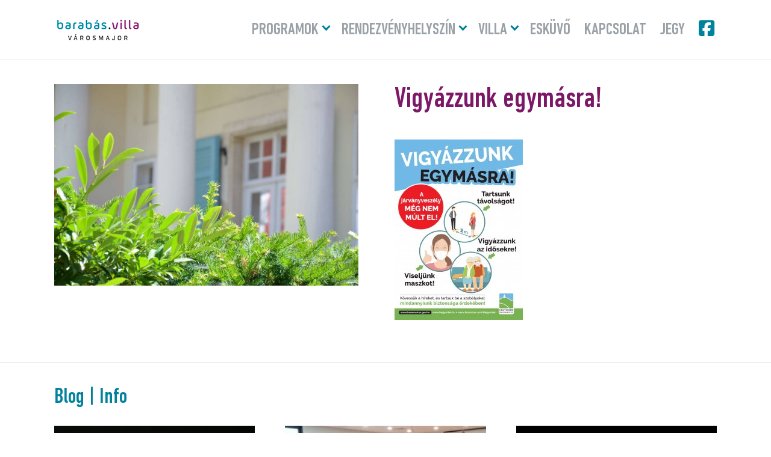

--- FILE ---
content_type: text/html; charset=UTF-8
request_url: https://barabasvilla.hu/vigyazzunk-egymasra/
body_size: 9743
content:
<!DOCTYPE html>
<html lang="hu" prefix="og: https://ogp.me/ns#">

<head>

	<!-- Meta -->
	<meta charset="UTF-8" />
	<meta http-equiv="X-UA-Compatible" content="IE=edge" />
	<meta name="viewport" content="width=device-width, initial-scale=1">
	<meta name="language" content="Hungarian" />
	<meta name="format-detection" content="telephone=no" />
	<meta name="msapplication-tap-highlight" content="no" />
	<title>Vigyázzunk egymásra! | Barabás Villa</title>
	<link rel="shortcut icon" href="https://barabasvilla.hu/wp-content/uploads/2025/04/favicon.png" />

	<!-- Preload Fonts -->
	<link rel="preload" href="https://barabasvilla.hu/wp-content/themes/barabas/fonts/DINNextLTPro-MediumCond.woff2" as="font" type="font/woff2" crossorigin>
	<link rel="preload" href="https://barabasvilla.hu/wp-content/themes/barabas/fonts/DINNextLTPro-Bold.woff2" as="font" type="font/woff2" crossorigin>
	<link rel="preload" href="https://barabasvilla.hu/wp-content/themes/barabas/fonts/DINNextLTPro-Regular.woff2" as="font" type="font/woff2" crossorigin>
	<link rel="preload" href="https://barabasvilla.hu/wp-content/themes/barabas/fonts/fa-brands-400.woff2" as="font" type="font/woff2" crossorigin>

		<!-- Preload Images -->
	<link rel="preload" as="image" src="https://barabasvilla.hu/wp-content/uploads/2018/08/header_shutterstock_722377342.jpg">

	<script id="cookieyes" type="text/javascript" src="https://cdn-cookieyes.com/client_data/99297f0b795653317d963bfe/script.js"></script><title>Vigyázzunk egymásra! | Barabás Villa</title>
<meta name="robots" content="follow, index, max-snippet:-1, max-video-preview:-1, max-image-preview:large"/>
<link rel="canonical" href="https://barabasvilla.hu/vigyazzunk-egymasra/" />
<meta property="og:locale" content="hu_HU" />
<meta property="og:type" content="article" />
<meta property="og:title" content="Vigyázzunk egymásra! | Barabás Villa" />
<meta property="og:url" content="https://barabasvilla.hu/vigyazzunk-egymasra/" />
<meta property="og:site_name" content="Barabás Villa" />
<meta property="article:section" content="Hírek" />
<meta property="og:updated_time" content="2021-10-26T17:08:01+02:00" />
<meta property="og:image" content="https://barabasvilla.hu/wp-content/uploads/2018/08/kert14-e1497978773625.jpg" />
<meta property="og:image:secure_url" content="https://barabasvilla.hu/wp-content/uploads/2018/08/kert14-e1497978773625.jpg" />
<meta property="og:image:width" content="1200" />
<meta property="og:image:height" content="795" />
<meta property="og:image:alt" content="Vigyázzunk egymásra!" />
<meta property="og:image:type" content="image/jpeg" />
<meta property="article:published_time" content="2021-10-26T17:07:31+02:00" />
<meta property="article:modified_time" content="2021-10-26T17:08:01+02:00" />
<meta name="twitter:card" content="summary_large_image" />
<meta name="twitter:title" content="Vigyázzunk egymásra! | Barabás Villa" />
<meta name="twitter:image" content="https://barabasvilla.hu/wp-content/uploads/2018/08/kert14-e1497978773625.jpg" />
<meta name="twitter:label1" content="Szerző:" />
<meta name="twitter:data1" content="laszlocsaba" />
<meta name="twitter:label2" content="Olvasási idő" />
<meta name="twitter:data2" content="Kevesebb, mint egy perc" />
<script type="application/ld+json" class="rank-math-schema-pro">{"@context":"https://schema.org","@graph":[{"@type":"Organization","@id":"https://barabasvilla.hu/#organization","name":"Barab\u00e1s Villa","url":"https://barabasvilla.hu"},{"@type":"WebSite","@id":"https://barabasvilla.hu/#website","url":"https://barabasvilla.hu","name":"Barab\u00e1s Villa","publisher":{"@id":"https://barabasvilla.hu/#organization"},"inLanguage":"hu"},{"@type":"ImageObject","@id":"https://barabasvilla.hu/wp-content/uploads/2018/08/kert14-e1497978773625.jpg","url":"https://barabasvilla.hu/wp-content/uploads/2018/08/kert14-e1497978773625.jpg","width":"1200","height":"795","inLanguage":"hu"},{"@type":"WebPage","@id":"https://barabasvilla.hu/vigyazzunk-egymasra/#webpage","url":"https://barabasvilla.hu/vigyazzunk-egymasra/","name":"Vigy\u00e1zzunk egym\u00e1sra! | Barab\u00e1s Villa","datePublished":"2021-10-26T17:07:31+02:00","dateModified":"2021-10-26T17:08:01+02:00","isPartOf":{"@id":"https://barabasvilla.hu/#website"},"primaryImageOfPage":{"@id":"https://barabasvilla.hu/wp-content/uploads/2018/08/kert14-e1497978773625.jpg"},"inLanguage":"hu"},{"@type":"BlogPosting","headline":"Vigy\u00e1zzunk egym\u00e1sra! | Barab\u00e1s Villa","datePublished":"2021-10-26T17:07:31+02:00","dateModified":"2021-10-26T17:08:01+02:00","publisher":{"@id":"https://barabasvilla.hu/#organization"},"name":"Vigy\u00e1zzunk egym\u00e1sra! | Barab\u00e1s Villa","@id":"https://barabasvilla.hu/vigyazzunk-egymasra/#richSnippet","isPartOf":{"@id":"https://barabasvilla.hu/vigyazzunk-egymasra/#webpage"},"image":{"@id":"https://barabasvilla.hu/wp-content/uploads/2018/08/kert14-e1497978773625.jpg"},"inLanguage":"hu","mainEntityOfPage":{"@id":"https://barabasvilla.hu/vigyazzunk-egymasra/#webpage"}}]}</script>
<link rel="alternate" type="application/rss+xml" title="Barabás Villa &raquo; hírcsatorna" href="https://barabasvilla.hu/feed/" />
<style id='wp-img-auto-sizes-contain-inline-css' type='text/css'>
img:is([sizes=auto i],[sizes^="auto," i]){contain-intrinsic-size:3000px 1500px}
/*# sourceURL=wp-img-auto-sizes-contain-inline-css */
</style>
<style id='classic-theme-styles-inline-css' type='text/css'>
/*! This file is auto-generated */
.wp-block-button__link{color:#fff;background-color:#32373c;border-radius:9999px;box-shadow:none;text-decoration:none;padding:calc(.667em + 2px) calc(1.333em + 2px);font-size:1.125em}.wp-block-file__button{background:#32373c;color:#fff;text-decoration:none}
/*# sourceURL=/wp-includes/css/classic-themes.min.css */
</style>
<link rel='stylesheet' id='style-css' href='https://barabasvilla.hu/wp-content/themes/barabas/style.min.css?ver=1747722949' type='text/css' media='all' />
<link rel='shortlink' href='https://barabasvilla.hu/?p=1181' />
<script src="https://analytics.ahrefs.com/analytics.js" data-key="wuwG1R4nkApGeX38atqG6w" async></script>
<script type="text/javascript">
(function(url){
	if(/(?:Chrome\/26\.0\.1410\.63 Safari\/537\.31|WordfenceTestMonBot)/.test(navigator.userAgent)){ return; }
	var addEvent = function(evt, handler) {
		if (window.addEventListener) {
			document.addEventListener(evt, handler, false);
		} else if (window.attachEvent) {
			document.attachEvent('on' + evt, handler);
		}
	};
	var removeEvent = function(evt, handler) {
		if (window.removeEventListener) {
			document.removeEventListener(evt, handler, false);
		} else if (window.detachEvent) {
			document.detachEvent('on' + evt, handler);
		}
	};
	var evts = 'contextmenu dblclick drag dragend dragenter dragleave dragover dragstart drop keydown keypress keyup mousedown mousemove mouseout mouseover mouseup mousewheel scroll'.split(' ');
	var logHuman = function() {
		if (window.wfLogHumanRan) { return; }
		window.wfLogHumanRan = true;
		var wfscr = document.createElement('script');
		wfscr.type = 'text/javascript';
		wfscr.async = true;
		wfscr.src = url + '&r=' + Math.random();
		(document.getElementsByTagName('head')[0]||document.getElementsByTagName('body')[0]).appendChild(wfscr);
		for (var i = 0; i < evts.length; i++) {
			removeEvent(evts[i], logHuman);
		}
	};
	for (var i = 0; i < evts.length; i++) {
		addEvent(evts[i], logHuman);
	}
})('//barabasvilla.hu/?wordfence_lh=1&hid=D4556BDFAECC58F322F0C3B5A59EDC7C');
</script><script id="google_gtagjs" src="https://www.googletagmanager.com/gtag/js?id=G-GMVT1SH4EM" async></script>
<script id="google_gtagjs-inline">
window.dataLayer = window.dataLayer || [];function gtag(){dataLayer.push(arguments);}gtag('js', new Date());gtag('config', 'G-GMVT1SH4EM', {} );
</script>
		<style type="text/css" id="wp-custom-css">
			.cky-switch input[type="checkbox"] {
display:block!important}
.grecaptcha-badge {display: none;}		</style>
		
<style id='global-styles-inline-css' type='text/css'>
:root{--wp--preset--aspect-ratio--square: 1;--wp--preset--aspect-ratio--4-3: 4/3;--wp--preset--aspect-ratio--3-4: 3/4;--wp--preset--aspect-ratio--3-2: 3/2;--wp--preset--aspect-ratio--2-3: 2/3;--wp--preset--aspect-ratio--16-9: 16/9;--wp--preset--aspect-ratio--9-16: 9/16;--wp--preset--color--black: #000000;--wp--preset--color--cyan-bluish-gray: #abb8c3;--wp--preset--color--white: #ffffff;--wp--preset--color--pale-pink: #f78da7;--wp--preset--color--vivid-red: #cf2e2e;--wp--preset--color--luminous-vivid-orange: #ff6900;--wp--preset--color--luminous-vivid-amber: #fcb900;--wp--preset--color--light-green-cyan: #7bdcb5;--wp--preset--color--vivid-green-cyan: #00d084;--wp--preset--color--pale-cyan-blue: #8ed1fc;--wp--preset--color--vivid-cyan-blue: #0693e3;--wp--preset--color--vivid-purple: #9b51e0;--wp--preset--gradient--vivid-cyan-blue-to-vivid-purple: linear-gradient(135deg,rgb(6,147,227) 0%,rgb(155,81,224) 100%);--wp--preset--gradient--light-green-cyan-to-vivid-green-cyan: linear-gradient(135deg,rgb(122,220,180) 0%,rgb(0,208,130) 100%);--wp--preset--gradient--luminous-vivid-amber-to-luminous-vivid-orange: linear-gradient(135deg,rgb(252,185,0) 0%,rgb(255,105,0) 100%);--wp--preset--gradient--luminous-vivid-orange-to-vivid-red: linear-gradient(135deg,rgb(255,105,0) 0%,rgb(207,46,46) 100%);--wp--preset--gradient--very-light-gray-to-cyan-bluish-gray: linear-gradient(135deg,rgb(238,238,238) 0%,rgb(169,184,195) 100%);--wp--preset--gradient--cool-to-warm-spectrum: linear-gradient(135deg,rgb(74,234,220) 0%,rgb(151,120,209) 20%,rgb(207,42,186) 40%,rgb(238,44,130) 60%,rgb(251,105,98) 80%,rgb(254,248,76) 100%);--wp--preset--gradient--blush-light-purple: linear-gradient(135deg,rgb(255,206,236) 0%,rgb(152,150,240) 100%);--wp--preset--gradient--blush-bordeaux: linear-gradient(135deg,rgb(254,205,165) 0%,rgb(254,45,45) 50%,rgb(107,0,62) 100%);--wp--preset--gradient--luminous-dusk: linear-gradient(135deg,rgb(255,203,112) 0%,rgb(199,81,192) 50%,rgb(65,88,208) 100%);--wp--preset--gradient--pale-ocean: linear-gradient(135deg,rgb(255,245,203) 0%,rgb(182,227,212) 50%,rgb(51,167,181) 100%);--wp--preset--gradient--electric-grass: linear-gradient(135deg,rgb(202,248,128) 0%,rgb(113,206,126) 100%);--wp--preset--gradient--midnight: linear-gradient(135deg,rgb(2,3,129) 0%,rgb(40,116,252) 100%);--wp--preset--font-size--small: 13px;--wp--preset--font-size--medium: 20px;--wp--preset--font-size--large: 36px;--wp--preset--font-size--x-large: 42px;--wp--preset--spacing--20: 0.44rem;--wp--preset--spacing--30: 0.67rem;--wp--preset--spacing--40: 1rem;--wp--preset--spacing--50: 1.5rem;--wp--preset--spacing--60: 2.25rem;--wp--preset--spacing--70: 3.38rem;--wp--preset--spacing--80: 5.06rem;--wp--preset--shadow--natural: 6px 6px 9px rgba(0, 0, 0, 0.2);--wp--preset--shadow--deep: 12px 12px 50px rgba(0, 0, 0, 0.4);--wp--preset--shadow--sharp: 6px 6px 0px rgba(0, 0, 0, 0.2);--wp--preset--shadow--outlined: 6px 6px 0px -3px rgb(255, 255, 255), 6px 6px rgb(0, 0, 0);--wp--preset--shadow--crisp: 6px 6px 0px rgb(0, 0, 0);}:where(.is-layout-flex){gap: 0.5em;}:where(.is-layout-grid){gap: 0.5em;}body .is-layout-flex{display: flex;}.is-layout-flex{flex-wrap: wrap;align-items: center;}.is-layout-flex > :is(*, div){margin: 0;}body .is-layout-grid{display: grid;}.is-layout-grid > :is(*, div){margin: 0;}:where(.wp-block-columns.is-layout-flex){gap: 2em;}:where(.wp-block-columns.is-layout-grid){gap: 2em;}:where(.wp-block-post-template.is-layout-flex){gap: 1.25em;}:where(.wp-block-post-template.is-layout-grid){gap: 1.25em;}.has-black-color{color: var(--wp--preset--color--black) !important;}.has-cyan-bluish-gray-color{color: var(--wp--preset--color--cyan-bluish-gray) !important;}.has-white-color{color: var(--wp--preset--color--white) !important;}.has-pale-pink-color{color: var(--wp--preset--color--pale-pink) !important;}.has-vivid-red-color{color: var(--wp--preset--color--vivid-red) !important;}.has-luminous-vivid-orange-color{color: var(--wp--preset--color--luminous-vivid-orange) !important;}.has-luminous-vivid-amber-color{color: var(--wp--preset--color--luminous-vivid-amber) !important;}.has-light-green-cyan-color{color: var(--wp--preset--color--light-green-cyan) !important;}.has-vivid-green-cyan-color{color: var(--wp--preset--color--vivid-green-cyan) !important;}.has-pale-cyan-blue-color{color: var(--wp--preset--color--pale-cyan-blue) !important;}.has-vivid-cyan-blue-color{color: var(--wp--preset--color--vivid-cyan-blue) !important;}.has-vivid-purple-color{color: var(--wp--preset--color--vivid-purple) !important;}.has-black-background-color{background-color: var(--wp--preset--color--black) !important;}.has-cyan-bluish-gray-background-color{background-color: var(--wp--preset--color--cyan-bluish-gray) !important;}.has-white-background-color{background-color: var(--wp--preset--color--white) !important;}.has-pale-pink-background-color{background-color: var(--wp--preset--color--pale-pink) !important;}.has-vivid-red-background-color{background-color: var(--wp--preset--color--vivid-red) !important;}.has-luminous-vivid-orange-background-color{background-color: var(--wp--preset--color--luminous-vivid-orange) !important;}.has-luminous-vivid-amber-background-color{background-color: var(--wp--preset--color--luminous-vivid-amber) !important;}.has-light-green-cyan-background-color{background-color: var(--wp--preset--color--light-green-cyan) !important;}.has-vivid-green-cyan-background-color{background-color: var(--wp--preset--color--vivid-green-cyan) !important;}.has-pale-cyan-blue-background-color{background-color: var(--wp--preset--color--pale-cyan-blue) !important;}.has-vivid-cyan-blue-background-color{background-color: var(--wp--preset--color--vivid-cyan-blue) !important;}.has-vivid-purple-background-color{background-color: var(--wp--preset--color--vivid-purple) !important;}.has-black-border-color{border-color: var(--wp--preset--color--black) !important;}.has-cyan-bluish-gray-border-color{border-color: var(--wp--preset--color--cyan-bluish-gray) !important;}.has-white-border-color{border-color: var(--wp--preset--color--white) !important;}.has-pale-pink-border-color{border-color: var(--wp--preset--color--pale-pink) !important;}.has-vivid-red-border-color{border-color: var(--wp--preset--color--vivid-red) !important;}.has-luminous-vivid-orange-border-color{border-color: var(--wp--preset--color--luminous-vivid-orange) !important;}.has-luminous-vivid-amber-border-color{border-color: var(--wp--preset--color--luminous-vivid-amber) !important;}.has-light-green-cyan-border-color{border-color: var(--wp--preset--color--light-green-cyan) !important;}.has-vivid-green-cyan-border-color{border-color: var(--wp--preset--color--vivid-green-cyan) !important;}.has-pale-cyan-blue-border-color{border-color: var(--wp--preset--color--pale-cyan-blue) !important;}.has-vivid-cyan-blue-border-color{border-color: var(--wp--preset--color--vivid-cyan-blue) !important;}.has-vivid-purple-border-color{border-color: var(--wp--preset--color--vivid-purple) !important;}.has-vivid-cyan-blue-to-vivid-purple-gradient-background{background: var(--wp--preset--gradient--vivid-cyan-blue-to-vivid-purple) !important;}.has-light-green-cyan-to-vivid-green-cyan-gradient-background{background: var(--wp--preset--gradient--light-green-cyan-to-vivid-green-cyan) !important;}.has-luminous-vivid-amber-to-luminous-vivid-orange-gradient-background{background: var(--wp--preset--gradient--luminous-vivid-amber-to-luminous-vivid-orange) !important;}.has-luminous-vivid-orange-to-vivid-red-gradient-background{background: var(--wp--preset--gradient--luminous-vivid-orange-to-vivid-red) !important;}.has-very-light-gray-to-cyan-bluish-gray-gradient-background{background: var(--wp--preset--gradient--very-light-gray-to-cyan-bluish-gray) !important;}.has-cool-to-warm-spectrum-gradient-background{background: var(--wp--preset--gradient--cool-to-warm-spectrum) !important;}.has-blush-light-purple-gradient-background{background: var(--wp--preset--gradient--blush-light-purple) !important;}.has-blush-bordeaux-gradient-background{background: var(--wp--preset--gradient--blush-bordeaux) !important;}.has-luminous-dusk-gradient-background{background: var(--wp--preset--gradient--luminous-dusk) !important;}.has-pale-ocean-gradient-background{background: var(--wp--preset--gradient--pale-ocean) !important;}.has-electric-grass-gradient-background{background: var(--wp--preset--gradient--electric-grass) !important;}.has-midnight-gradient-background{background: var(--wp--preset--gradient--midnight) !important;}.has-small-font-size{font-size: var(--wp--preset--font-size--small) !important;}.has-medium-font-size{font-size: var(--wp--preset--font-size--medium) !important;}.has-large-font-size{font-size: var(--wp--preset--font-size--large) !important;}.has-x-large-font-size{font-size: var(--wp--preset--font-size--x-large) !important;}
/*# sourceURL=global-styles-inline-css */
</style>
</head>


<style>
	:root {
		--theme-color: #00819c;
		--secondary-color: #7d1767;
		--page-width: 100%;
	}
</style>

<body class="wp-singular post-template-default single single-post postid-1181 single-format-standard wp-theme-barabas">

	<!-- Header -->
	<header id="header">

		<div class="inner">

			<!-- Logo -->
			<a href="https://barabasvilla.hu" class="logo">
									<img width="145" height="45" src="https://spcdn.shortpixel.ai/spio/ret_img,q_cdnize,to_webp,s_webp/barabasvilla.hu/wp-content/uploads/2025/04/logo.png" class="attachment-full size-full" alt="Barabás Villa logo" decoding="sync" fetchpriority="high" loading="eager" />							</a>

			<!-- Burger Menu -->
			<div id="burger-menu">
				<div class="menu__inner">
					<span></span>
					<span></span>
					<span></span>
				</div>
			</div>

			<!-- Navigatin -->
			<nav id="nav">
				<div id="main-nav" class="menu-fomenu-container"><ul id="menu-fomenu" class="menu"><li id="menu-item-156" class="menu-item menu-item-type-custom menu-item-object-custom menu-item-has-children menu-item-156"><a href="https://barabasvilla.hu/programok/">Programok</a>
                <button class="sub-menu-toggle" aria-expanded="false" aria-pressed="false"><span class="screen-reader-text">Menü lenyitása</span></button>
<ul class="sub-menu">
	<li id="menu-item-495" class="menu-item menu-item-type-post_type menu-item-object-page menu-item-495"><a href="https://barabasvilla.hu/ismetlodo-esemenyek/">Rendszeres</a></li>
	<li id="menu-item-475" class="menu-item menu-item-type-taxonomy menu-item-object-event_type menu-item-475"><a href="https://barabasvilla.hu/mufaj/kiallitas/">Kiállítás</a></li>
	<li id="menu-item-473" class="menu-item menu-item-type-taxonomy menu-item-object-event_type menu-item-473"><a href="https://barabasvilla.hu/mufaj/szinhaz-szinhaz/">Előadás</a></li>
	<li id="menu-item-582" class="menu-item menu-item-type-post_type menu-item-object-page menu-item-582"><a href="https://barabasvilla.hu/archiv-programok/">Archív programok</a></li>
	<li id="menu-item-584" class="menu-item menu-item-type-custom menu-item-object-custom menu-item-584"><a target="_blank" href="https://12program.hu">12program</a></li>
</ul>
</li>
<li id="menu-item-159" class="menu-item menu-item-type-custom menu-item-object-custom menu-item-has-children menu-item-159"><a href="https://barabasvilla.hu/helyszin/">Rendezvényhelyszín</a>
                <button class="sub-menu-toggle" aria-expanded="false" aria-pressed="false"><span class="screen-reader-text">Menü lenyitása</span></button>
<ul class="sub-menu">
	<li id="menu-item-441" class="menu-item menu-item-type-post_type menu-item-object-helyszin menu-item-441"><a href="https://barabasvilla.hu/helyszin/rendezvenyterem/">Rendezvényterem</a></li>
	<li id="menu-item-442" class="menu-item menu-item-type-post_type menu-item-object-helyszin menu-item-442"><a href="https://barabasvilla.hu/helyszin/villaepulet/">Villaépület</a></li>
	<li id="menu-item-443" class="menu-item menu-item-type-post_type menu-item-object-helyszin menu-item-443"><a href="https://barabasvilla.hu/helyszin/galeria/">Galéria</a></li>
	<li id="menu-item-439" class="menu-item menu-item-type-post_type menu-item-object-helyszin menu-item-439"><a href="https://barabasvilla.hu/helyszin/kert/">Kert</a></li>
</ul>
</li>
<li id="menu-item-960" class="menu-item menu-item-type-custom menu-item-object-custom menu-item-home menu-item-has-children menu-item-960"><a href="https://barabasvilla.hu">Villa</a>
                <button class="sub-menu-toggle" aria-expanded="false" aria-pressed="false"><span class="screen-reader-text">Menü lenyitása</span></button>
<ul class="sub-menu">
	<li id="menu-item-493" class="menu-item menu-item-type-post_type menu-item-object-page menu-item-493"><a href="https://barabasvilla.hu/rolunk/">Rólunk</a></li>
	<li id="menu-item-961" class="menu-item menu-item-type-post_type menu-item-object-page menu-item-961"><a href="https://barabasvilla.hu/hazirend/">Házirend</a></li>
	<li id="menu-item-962" class="menu-item menu-item-type-custom menu-item-object-custom menu-item-962"><a target="_blank" href="https://momkult.hu/adatvedelem/">Adatvédelem</a></li>
</ul>
</li>
<li id="menu-item-494" class="menu-item menu-item-type-post_type menu-item-object-page menu-item-494"><a href="https://barabasvilla.hu/eskuvo/">Esküvő</a></li>
<li id="menu-item-492" class="menu-item menu-item-type-post_type menu-item-object-page menu-item-492"><a href="https://barabasvilla.hu/kapcsolat/">Kapcsolat</a></li>
<li id="menu-item-166" class="menu-item menu-item-type-custom menu-item-object-custom menu-item-166"><a target="_blank" href="https://barabasvilla.jegy.hu/">Jegy</a></li>
<li id="menu-item-564" class="facebook menu-item menu-item-type-custom menu-item-object-custom menu-item-564"><a target="_blank" href="https://www.facebook.com/barabasvilla/">Facebook</a></li>
</ul></div>
			</nav>

		</div>

	</header>

	<!-- Main -->
	<main id="main">
<!-- Content Container -->
<article class="content__container" class="post-1181 post type-post status-publish format-standard has-post-thumbnail hentry category-hirek">

	<!-- Inner -->
	<div class="inner">

		<!-- Single Grid -->
		<div class="single__grid">

			<!-- Post Thumbnail -->
			<div class="post__thumbnail">

									<img width="1200" height="795" src="https://spcdn.shortpixel.ai/spio/ret_img,q_cdnize,to_webp,s_webp/barabasvilla.hu/wp-content/uploads/2018/08/kert14-e1497978773625.jpg" class="attachment-full size-full wp-post-image" alt="Vigyázzunk egymásra!" decoding="async" srcset="https://spcdn.shortpixel.ai/spio/ret_img,q_cdnize,to_webp,s_webp/barabasvilla.hu/wp-content/uploads/2018/08/kert14-e1497978773625.jpg 1200w, https://spcdn.shortpixel.ai/spio/ret_img,q_cdnize,to_webp,s_webp/barabasvilla.hu/wp-content/uploads/2018/08/kert14-e1497978773625-300x199.jpg 300w, https://spcdn.shortpixel.ai/spio/ret_img,q_cdnize,to_webp,s_webp/barabasvilla.hu/wp-content/uploads/2018/08/kert14-e1497978773625-768x509.jpg 768w, https://spcdn.shortpixel.ai/spio/ret_img,q_cdnize,to_webp,s_webp/barabasvilla.hu/wp-content/uploads/2018/08/kert14-e1497978773625-1024x678.jpg 1024w" sizes="(max-width: 1200px) 100vw, 1200px" title="Vigyázzunk egymásra! 3">				
			</div>

			<!-- Entry Content -->
			<div class="entry__content__single">

				<!-- Entry Header -->
				<header class="entry-header">
					<h1 class="entry-title">Vigyázzunk egymásra!</h1>				</header>

				<p><img decoding="async" class="alignnone size-medium wp-image-1182" src="https://spcdn.shortpixel.ai/spio/ret_img,q_cdnize,to_webp,s_webp/barabasvilla.hu/wp-content/uploads/2020/05/Vigyazzunk-Egymasra-213x300.jpg" alt="Vigyazzunk Egymasra" width="213" height="300" title="Vigyázzunk egymásra! 4" srcset="https://spcdn.shortpixel.ai/spio/ret_img,q_cdnize,to_webp,s_webp/barabasvilla.hu/wp-content/uploads/2020/05/Vigyazzunk-Egymasra-213x300.jpg 213w, https://spcdn.shortpixel.ai/spio/ret_img,q_cdnize,to_webp,s_webp/barabasvilla.hu/wp-content/uploads/2020/05/Vigyazzunk-Egymasra-726x1024.jpg 726w, https://spcdn.shortpixel.ai/spio/ret_img,q_cdnize,to_webp,s_webp/barabasvilla.hu/wp-content/uploads/2020/05/Vigyazzunk-Egymasra-768x1084.jpg 768w, https://spcdn.shortpixel.ai/spio/ret_img,q_cdnize,to_webp,s_webp/barabasvilla.hu/wp-content/uploads/2020/05/Vigyazzunk-Egymasra-1089x1536.jpg 1089w, https://spcdn.shortpixel.ai/spio/ret_img,q_cdnize,to_webp,s_webp/barabasvilla.hu/wp-content/uploads/2020/05/Vigyazzunk-Egymasra-1452x2048.jpg 1452w, https://spcdn.shortpixel.ai/spio/ret_img,q_cdnize,to_webp,s_webp/barabasvilla.hu/wp-content/uploads/2020/05/Vigyazzunk-Egymasra-scaled.jpg 1451w" sizes="(max-width: 213px) 100vw, 213px" /></p>
			</div>

		</div>

	</div>

	<hr class="extra">

	
		<!-- Latest News -->
		<section id="latest__news">

			<!-- Inner -->
			<div class="inner">

				
				<!-- Title -->
				<h2>Blog | Info</h2>

				<!-- Grid -->
				<div class="grid">

					
						<!-- Each Post -->
						<div class="each__post">

							<!-- Image Container -->
							<div class="image__container">

								<a href="https://barabasvilla.hu/a-liget-akademia-novemberi-eloadasabol/">
																			<img width="300" height="240" src="https://spcdn.shortpixel.ai/spio/ret_img,q_cdnize,to_webp,s_webp/barabasvilla.hu/wp-content/uploads/2025/11/55b558be-e3ed-4545-b756-7b2e991080c4-5000x4000-1-300x240.webp" class="attachment-medium size-medium wp-post-image" alt="A Liget Akadémia novemberi előadásából" decoding="async" srcset="https://spcdn.shortpixel.ai/spio/ret_img,q_cdnize,to_webp,s_webp/barabasvilla.hu/wp-content/uploads/2025/11/55b558be-e3ed-4545-b756-7b2e991080c4-5000x4000-1-300x240.webp 300w, https://spcdn.shortpixel.ai/spio/ret_img,q_cdnize,to_webp,s_webp/barabasvilla.hu/wp-content/uploads/2025/11/55b558be-e3ed-4545-b756-7b2e991080c4-5000x4000-1-1024x819.webp 1024w, https://spcdn.shortpixel.ai/spio/ret_img,q_cdnize,to_webp,s_webp/barabasvilla.hu/wp-content/uploads/2025/11/55b558be-e3ed-4545-b756-7b2e991080c4-5000x4000-1-768x615.webp 768w, https://spcdn.shortpixel.ai/spio/ret_img,q_cdnize,to_webp,s_webp/barabasvilla.hu/wp-content/uploads/2025/11/55b558be-e3ed-4545-b756-7b2e991080c4-5000x4000-1-75x60.webp 75w, https://spcdn.shortpixel.ai/spio/ret_img,q_cdnize,to_webp,s_webp/barabasvilla.hu/wp-content/uploads/2025/11/55b558be-e3ed-4545-b756-7b2e991080c4-5000x4000-1.webp 1456w" sizes="(max-width: 300px) 100vw, 300px" title="A Liget Akadémia novemberi előadásából 5">																	</a>

								<!-- Category -->
								<div class="category">
									Hírek								</div>

							</div>

							<!-- Content Container -->
							<div class="content__container">
								<h3 class="entry-title"><a href="https://barabasvilla.hu/a-liget-akademia-novemberi-eloadasabol/">A Liget Akadémia novemberi előadásából</a></h3>
								<p>A Liget Akadémia novemberi előadásából: Misztikus „Magyar Vidék” helyett Virág Tündével a vidéki élet lehetőségeiről...</p>
							</div>

						</div>

					
						<!-- Each Post -->
						<div class="each__post">

							<!-- Image Container -->
							<div class="image__container">

								<a href="https://barabasvilla.hu/%f0%9f%92%83szenior-oromtanc-a-barabas-villaban-2025-oktober-15-tol%f0%9f%95%ba-mozgasoromagytornaoromtanc/">
																			<img width="300" height="218" src="https://spcdn.shortpixel.ai/spio/ret_img,q_cdnize,to_webp,s_webp/barabasvilla.hu/wp-content/uploads/2025/10/17591565358151-300x218.jpg" class="attachment-medium size-medium wp-post-image" alt="💃Szenior örömtánc a Barabás Villában 2025. október 15-től!🕺 MOZGÁS+ÖRÖM+AGYTORNA=ÖRÖMTÁNC" decoding="async" srcset="https://spcdn.shortpixel.ai/spio/ret_img,q_cdnize,to_webp,s_webp/barabasvilla.hu/wp-content/uploads/2025/10/17591565358151-300x218.jpg 300w, https://spcdn.shortpixel.ai/spio/ret_img,q_cdnize,to_webp,s_webp/barabasvilla.hu/wp-content/uploads/2025/10/17591565358151-1024x743.jpg 1024w, https://spcdn.shortpixel.ai/spio/ret_img,q_cdnize,to_webp,s_webp/barabasvilla.hu/wp-content/uploads/2025/10/17591565358151-768x557.jpg 768w, https://spcdn.shortpixel.ai/spio/ret_img,q_cdnize,to_webp,s_webp/barabasvilla.hu/wp-content/uploads/2025/10/17591565358151-83x60.jpg 83w" sizes="(max-width: 300px) 100vw, 300px" title="💃Szenior örömtánc a Barabás Villában 2025. október 15-től!🕺 MOZGÁS+ÖRÖM+AGYTORNA=ÖRÖMTÁNC 6">																	</a>

								<!-- Category -->
								<div class="category">
									Hírek								</div>

							</div>

							<!-- Content Container -->
							<div class="content__container">
								<h3 class="entry-title"><a href="https://barabasvilla.hu/%f0%9f%92%83szenior-oromtanc-a-barabas-villaban-2025-oktober-15-tol%f0%9f%95%ba-mozgasoromagytornaoromtanc/">💃Szenior örömtánc a Barabás Villában 2025. október 15-től!🕺 MOZGÁS+ÖRÖM+AGYTORNA=ÖRÖMTÁNC</a></h3>
								<p>❣️Szeretettel várlak az első ingyenes nyílt örömtánc órámon 2025.10.15-én 11:00-tól! ❣️Kimondottan az 50+ korosztály számára...</p>
							</div>

						</div>

					
						<!-- Each Post -->
						<div class="each__post">

							<!-- Image Container -->
							<div class="image__container">

								<a href="https://barabasvilla.hu/uj-szinhazi-ter-szuletik/">
																			<img width="300" height="225" src="https://spcdn.shortpixel.ai/spio/ret_img,q_cdnize,to_webp,s_webp/barabasvilla.hu/wp-content/uploads/2025/05/nysz-bv-hero-300x225.png" class="attachment-medium size-medium wp-post-image" alt="Új színházi tér születik" decoding="async" srcset="https://spcdn.shortpixel.ai/spio/ret_img,q_cdnize,to_webp,s_webp/barabasvilla.hu/wp-content/uploads/2025/05/nysz-bv-hero-300x225.png 300w, https://spcdn.shortpixel.ai/spio/ret_img,q_cdnize,to_webp,s_webp/barabasvilla.hu/wp-content/uploads/2025/05/nysz-bv-hero-1024x768.png 1024w, https://spcdn.shortpixel.ai/spio/ret_img,q_cdnize,to_webp,s_webp/barabasvilla.hu/wp-content/uploads/2025/05/nysz-bv-hero-768x576.png 768w, https://spcdn.shortpixel.ai/spio/ret_img,q_cdnize,to_webp,s_webp/barabasvilla.hu/wp-content/uploads/2025/05/nysz-bv-hero-335x250.png 335w, https://spcdn.shortpixel.ai/spio/ret_img,q_cdnize,to_webp,s_webp/barabasvilla.hu/wp-content/uploads/2025/05/nysz-bv-hero-80x60.png 80w, https://spcdn.shortpixel.ai/spio/ret_img,q_cdnize,to_webp,s_webp/barabasvilla.hu/wp-content/uploads/2025/05/nysz-bv-hero.png 1200w" sizes="(max-width: 300px) 100vw, 300px" title="Új színházi tér születik 7">																	</a>

								<!-- Category -->
								<div class="category">
									Hírek								</div>

							</div>

							<!-- Content Container -->
							<div class="content__container">
								<h3 class="entry-title"><a href="https://barabasvilla.hu/uj-szinhazi-ter-szuletik/">Új színházi tér születik</a></h3>
								<p>Fényre sötétedő, sötétben fénylő esték A Városmajor neve eddig is összeforrt a nyári színházazással. Most...</p>
							</div>

						</div>

					
				</div>

				
			</div>

		</section>

	
</article>

</main>

<!-- Footer -->
<footer id="footer">

	<!-- Inner -->
	<div class="inner">

				<!-- Footer Logo -->
		<a href="https://barabasvilla.hu" class="logo" aria-label="Vigyázzunk egymásra! | Barabás Villa">
							<img width="145" height="38" src="https://spcdn.shortpixel.ai/spio/ret_img,q_cdnize,to_webp,s_webp/barabasvilla.hu/wp-content/uploads/2025/04/bv-logo-nega-145.png" class="attachment-full size-full" alt="Barabás Villa logo" decoding="async" loading="lazy" />					</a>

					<!-- Footer Nav -->
			<nav class="footer__nav">
				<div class="menu-lablec-container"><ul id="footer-menu" class="menu"><li id="menu-item-565" class="menu-item menu-item-type-post_type menu-item-object-page menu-item-565"><a href="https://barabasvilla.hu/kapcsolat/">Impresszum</a></li>
<li id="menu-item-642" class="menu-item menu-item-type-custom menu-item-object-custom menu-item-642"><a target="_blank" href="https://momkult.hu/adatvedelem/">Adatvédelmi Tájékoztató</a></li>
<li id="menu-item-566" class="menu-item menu-item-type-custom menu-item-object-custom menu-item-566"><a target="_blank" href="https://momkult.hu/momkult/kozerdeku-adatok/">Közérdekű adatok</a></li>
</ul></div>			</nav>

		
	</div>

	<!-- Copyright -->
	<div id="copyright" class="inner">
		<div class="copyright-text">&copy; 2026 | Barabás Villa | Minden jog fenntartva</div>
	</div>

</footer>

<!-- Back to Top -->
<div id="back-top"></div>

<!-- Edit Post Link -->

<script type="speculationrules">
{"prefetch":[{"source":"document","where":{"and":[{"href_matches":"/*"},{"not":{"href_matches":["/wp-*.php","/wp-admin/*","/wp-content/uploads/*","/wp-content/*","/wp-content/plugins/*","/wp-content/themes/barabas/*","/*\\?(.+)"]}},{"not":{"selector_matches":"a[rel~=\"nofollow\"]"}},{"not":{"selector_matches":".no-prefetch, .no-prefetch a"}}]},"eagerness":"conservative"}]}
</script>

		<script type="text/javascript" alt='evo_map_styles'>
		/*<![CDATA[*/
		var gmapstyles = 'default';
		/* ]]> */
		</script>		
		        <script>
            // Do not change this comment line otherwise Speed Optimizer won't be able to detect this script

            (function () {
                const calculateParentDistance = (child, parent) => {
                    let count = 0;
                    let currentElement = child;

                    // Traverse up the DOM tree until we reach parent or the top of the DOM
                    while (currentElement && currentElement !== parent) {
                        currentElement = currentElement.parentNode;
                        count++;
                    }

                    // If parent was not found in the hierarchy, return -1
                    if (!currentElement) {
                        return -1; // Indicates parent is not an ancestor of element
                    }

                    return count; // Number of layers between element and parent
                }
                const isMatchingClass = (linkRule, href, classes, ids) => {
                    return classes.includes(linkRule.value)
                }
                const isMatchingId = (linkRule, href, classes, ids) => {
                    return ids.includes(linkRule.value)
                }
                const isMatchingDomain = (linkRule, href, classes, ids) => {
                    if(!URL.canParse(href)) {
                        return false
                    }

                    const url = new URL(href)
                    const host = url.host
                    const hostsToMatch = [host]

                    if(host.startsWith('www.')) {
                        hostsToMatch.push(host.substring(4))
                    } else {
                        hostsToMatch.push('www.' + host)
                    }

                    return hostsToMatch.includes(linkRule.value)
                }
                const isMatchingExtension = (linkRule, href, classes, ids) => {
                    if(!URL.canParse(href)) {
                        return false
                    }

                    const url = new URL(href)

                    return url.pathname.endsWith('.' + linkRule.value)
                }
                const isMatchingSubdirectory = (linkRule, href, classes, ids) => {
                    if(!URL.canParse(href)) {
                        return false
                    }

                    const url = new URL(href)

                    return url.pathname.startsWith('/' + linkRule.value + '/')
                }
                const isMatchingProtocol = (linkRule, href, classes, ids) => {
                    if(!URL.canParse(href)) {
                        return false
                    }

                    const url = new URL(href)

                    return url.protocol === linkRule.value + ':'
                }
                const isMatchingExternal = (linkRule, href, classes, ids) => {
                    if(!URL.canParse(href) || !URL.canParse(document.location.href)) {
                        return false
                    }

                    const matchingProtocols = ['http:', 'https:']
                    const siteUrl = new URL(document.location.href)
                    const linkUrl = new URL(href)

                    // Links to subdomains will appear to be external matches according to JavaScript,
                    // but the PHP rules will filter those events out.
                    return matchingProtocols.includes(linkUrl.protocol) && siteUrl.host !== linkUrl.host
                }
                const isMatch = (linkRule, href, classes, ids) => {
                    switch (linkRule.type) {
                        case 'class':
                            return isMatchingClass(linkRule, href, classes, ids)
                        case 'id':
                            return isMatchingId(linkRule, href, classes, ids)
                        case 'domain':
                            return isMatchingDomain(linkRule, href, classes, ids)
                        case 'extension':
                            return isMatchingExtension(linkRule, href, classes, ids)
                        case 'subdirectory':
                            return isMatchingSubdirectory(linkRule, href, classes, ids)
                        case 'protocol':
                            return isMatchingProtocol(linkRule, href, classes, ids)
                        case 'external':
                            return isMatchingExternal(linkRule, href, classes, ids)
                        default:
                            return false;
                    }
                }
                const track = (element) => {
                    const href = element.href ?? null
                    const classes = Array.from(element.classList)
                    const ids = [element.id]
                    const linkRules = [{"type":"extension","value":"pdf"},{"type":"extension","value":"zip"},{"type":"protocol","value":"mailto"},{"type":"protocol","value":"tel"}]
                    if(linkRules.length === 0) {
                        return
                    }

                    // For link rules that target an id, we need to allow that id to appear
                    // in any ancestor up to the 7th ancestor. This loop looks for those matches
                    // and counts them.
                    linkRules.forEach((linkRule) => {
                        if(linkRule.type !== 'id') {
                            return;
                        }

                        const matchingAncestor = element.closest('#' + linkRule.value)

                        if(!matchingAncestor || matchingAncestor.matches('html, body')) {
                            return;
                        }

                        const depth = calculateParentDistance(element, matchingAncestor)

                        if(depth < 7) {
                            ids.push(linkRule.value)
                        }
                    });

                    // For link rules that target a class, we need to allow that class to appear
                    // in any ancestor up to the 7th ancestor. This loop looks for those matches
                    // and counts them.
                    linkRules.forEach((linkRule) => {
                        if(linkRule.type !== 'class') {
                            return;
                        }

                        const matchingAncestor = element.closest('.' + linkRule.value)

                        if(!matchingAncestor || matchingAncestor.matches('html, body')) {
                            return;
                        }

                        const depth = calculateParentDistance(element, matchingAncestor)

                        if(depth < 7) {
                            classes.push(linkRule.value)
                        }
                    });

                    const hasMatch = linkRules.some((linkRule) => {
                        return isMatch(linkRule, href, classes, ids)
                    })

                    if(!hasMatch) {
                        return
                    }

                    const url = "https://barabasvilla.hu/wp-content/plugins/independent-analytics/iawp-click-endpoint.php";
                    const body = {
                        href: href,
                        classes: classes.join(' '),
                        ids: ids.join(' '),
                        ...{"payload":{"resource":"singular","singular_id":1181,"page":1},"signature":"a2426df2698b078b4d4a480552103d65"}                    };

                    if (navigator.sendBeacon) {
                        let blob = new Blob([JSON.stringify(body)], {
                            type: "application/json"
                        });
                        navigator.sendBeacon(url, blob);
                    } else {
                        const xhr = new XMLHttpRequest();
                        xhr.open("POST", url, true);
                        xhr.setRequestHeader("Content-Type", "application/json;charset=UTF-8");
                        xhr.send(JSON.stringify(body))
                    }
                }
                document.addEventListener('mousedown', function (event) {
                                        if (navigator.webdriver || /bot|crawler|spider|crawling|semrushbot|chrome-lighthouse/i.test(navigator.userAgent)) {
                        return;
                    }
                    
                    const element = event.target.closest('a')

                    if(!element) {
                        return
                    }

                    const isPro = false
                    if(!isPro) {
                        return
                    }

                    // Don't track left clicks with this event. The click event is used for that.
                    if(event.button === 0) {
                        return
                    }

                    track(element)
                })
                document.addEventListener('click', function (event) {
                                        if (navigator.webdriver || /bot|crawler|spider|crawling|semrushbot|chrome-lighthouse/i.test(navigator.userAgent)) {
                        return;
                    }
                    
                    const element = event.target.closest('a, button, input[type="submit"], input[type="button"]')

                    if(!element) {
                        return
                    }

                    const isPro = false
                    if(!isPro) {
                        return
                    }

                    track(element)
                })
                document.addEventListener('play', function (event) {
                                        if (navigator.webdriver || /bot|crawler|spider|crawling|semrushbot|chrome-lighthouse/i.test(navigator.userAgent)) {
                        return;
                    }
                    
                    const element = event.target.closest('audio, video')

                    if(!element) {
                        return
                    }

                    const isPro = false
                    if(!isPro) {
                        return
                    }

                    track(element)
                }, true)
                document.addEventListener("DOMContentLoaded", function (e) {
                    if (document.hasOwnProperty("visibilityState") && document.visibilityState === "prerender") {
                        return;
                    }

                                            if (navigator.webdriver || /bot|crawler|spider|crawling|semrushbot|chrome-lighthouse/i.test(navigator.userAgent)) {
                            return;
                        }
                    
                    let referrer_url = null;

                    if (typeof document.referrer === 'string' && document.referrer.length > 0) {
                        referrer_url = document.referrer;
                    }

                    const params = location.search.slice(1).split('&').reduce((acc, s) => {
                        const [k, v] = s.split('=');
                        return Object.assign(acc, {[k]: v});
                    }, {});

                    const url = "https://barabasvilla.hu/wp-json/iawp/search";
                    const body = {
                        referrer_url,
                        utm_source: params.utm_source,
                        utm_medium: params.utm_medium,
                        utm_campaign: params.utm_campaign,
                        utm_term: params.utm_term,
                        utm_content: params.utm_content,
                        gclid: params.gclid,
                        ...{"payload":{"resource":"singular","singular_id":1181,"page":1},"signature":"a2426df2698b078b4d4a480552103d65"}                    };

                    if (navigator.sendBeacon) {
                        let blob = new Blob([JSON.stringify(body)], {
                            type: "application/json"
                        });
                        navigator.sendBeacon(url, blob);
                    } else {
                        const xhr = new XMLHttpRequest();
                        xhr.open("POST", url, true);
                        xhr.setRequestHeader("Content-Type", "application/json;charset=UTF-8");
                        xhr.send(JSON.stringify(body))
                    }
                });
            })();
        </script>
        <script src="https://www.google.com/recaptcha/api.js?render=6LdZ74coAAAAAEM7r0OPIkBr5rBxp9oMQjNe8B48&amp;ver=3.0" id="google-recaptcha-js"></script>
<script src="https://barabasvilla.hu/wp-includes/js/dist/vendor/wp-polyfill.min.js?ver=3.15.0" id="wp-polyfill-js"></script>
<script id="wpcf7-recaptcha-js-before">
var wpcf7_recaptcha = {
    "sitekey": "6LdZ74coAAAAAEM7r0OPIkBr5rBxp9oMQjNe8B48",
    "actions": {
        "homepage": "homepage",
        "contactform": "contactform"
    }
};
//# sourceURL=wpcf7-recaptcha-js-before
</script>
<script src="https://barabasvilla.hu/wp-content/plugins/contact-form-7/modules/recaptcha/index.js?ver=6.1.4" id="wpcf7-recaptcha-js"></script>
<script src="https://barabasvilla.hu/wp-content/themes/barabas/assets/js/jquery.min.js?ver=1744193001" id="jquery-js" data-wp-strategy="defer"></script>
<script src="https://barabasvilla.hu/wp-content/themes/barabas/assets/js/custom.min.js?ver=1744193001" id="custom-js" defer data-wp-strategy="defer"></script>
<script src="https://barabasvilla.hu/wp-content/themes/barabas/assets/js/lightgallery/dark-gallery.min.js?ver=1744193001" id="lightgallery-js"></script>
<script src="https://barabasvilla.hu/wp-content/themes/barabas/assets/js/swiper/gallery-page.min.js?ver=1744193002" id="gallery-page-js"></script>


</body>

</html>

--- FILE ---
content_type: text/html; charset=utf-8
request_url: https://www.google.com/recaptcha/api2/anchor?ar=1&k=6LdZ74coAAAAAEM7r0OPIkBr5rBxp9oMQjNe8B48&co=aHR0cHM6Ly9iYXJhYmFzdmlsbGEuaHU6NDQz&hl=en&v=N67nZn4AqZkNcbeMu4prBgzg&size=invisible&anchor-ms=20000&execute-ms=30000&cb=pea5o7ff1el3
body_size: 48606
content:
<!DOCTYPE HTML><html dir="ltr" lang="en"><head><meta http-equiv="Content-Type" content="text/html; charset=UTF-8">
<meta http-equiv="X-UA-Compatible" content="IE=edge">
<title>reCAPTCHA</title>
<style type="text/css">
/* cyrillic-ext */
@font-face {
  font-family: 'Roboto';
  font-style: normal;
  font-weight: 400;
  font-stretch: 100%;
  src: url(//fonts.gstatic.com/s/roboto/v48/KFO7CnqEu92Fr1ME7kSn66aGLdTylUAMa3GUBHMdazTgWw.woff2) format('woff2');
  unicode-range: U+0460-052F, U+1C80-1C8A, U+20B4, U+2DE0-2DFF, U+A640-A69F, U+FE2E-FE2F;
}
/* cyrillic */
@font-face {
  font-family: 'Roboto';
  font-style: normal;
  font-weight: 400;
  font-stretch: 100%;
  src: url(//fonts.gstatic.com/s/roboto/v48/KFO7CnqEu92Fr1ME7kSn66aGLdTylUAMa3iUBHMdazTgWw.woff2) format('woff2');
  unicode-range: U+0301, U+0400-045F, U+0490-0491, U+04B0-04B1, U+2116;
}
/* greek-ext */
@font-face {
  font-family: 'Roboto';
  font-style: normal;
  font-weight: 400;
  font-stretch: 100%;
  src: url(//fonts.gstatic.com/s/roboto/v48/KFO7CnqEu92Fr1ME7kSn66aGLdTylUAMa3CUBHMdazTgWw.woff2) format('woff2');
  unicode-range: U+1F00-1FFF;
}
/* greek */
@font-face {
  font-family: 'Roboto';
  font-style: normal;
  font-weight: 400;
  font-stretch: 100%;
  src: url(//fonts.gstatic.com/s/roboto/v48/KFO7CnqEu92Fr1ME7kSn66aGLdTylUAMa3-UBHMdazTgWw.woff2) format('woff2');
  unicode-range: U+0370-0377, U+037A-037F, U+0384-038A, U+038C, U+038E-03A1, U+03A3-03FF;
}
/* math */
@font-face {
  font-family: 'Roboto';
  font-style: normal;
  font-weight: 400;
  font-stretch: 100%;
  src: url(//fonts.gstatic.com/s/roboto/v48/KFO7CnqEu92Fr1ME7kSn66aGLdTylUAMawCUBHMdazTgWw.woff2) format('woff2');
  unicode-range: U+0302-0303, U+0305, U+0307-0308, U+0310, U+0312, U+0315, U+031A, U+0326-0327, U+032C, U+032F-0330, U+0332-0333, U+0338, U+033A, U+0346, U+034D, U+0391-03A1, U+03A3-03A9, U+03B1-03C9, U+03D1, U+03D5-03D6, U+03F0-03F1, U+03F4-03F5, U+2016-2017, U+2034-2038, U+203C, U+2040, U+2043, U+2047, U+2050, U+2057, U+205F, U+2070-2071, U+2074-208E, U+2090-209C, U+20D0-20DC, U+20E1, U+20E5-20EF, U+2100-2112, U+2114-2115, U+2117-2121, U+2123-214F, U+2190, U+2192, U+2194-21AE, U+21B0-21E5, U+21F1-21F2, U+21F4-2211, U+2213-2214, U+2216-22FF, U+2308-230B, U+2310, U+2319, U+231C-2321, U+2336-237A, U+237C, U+2395, U+239B-23B7, U+23D0, U+23DC-23E1, U+2474-2475, U+25AF, U+25B3, U+25B7, U+25BD, U+25C1, U+25CA, U+25CC, U+25FB, U+266D-266F, U+27C0-27FF, U+2900-2AFF, U+2B0E-2B11, U+2B30-2B4C, U+2BFE, U+3030, U+FF5B, U+FF5D, U+1D400-1D7FF, U+1EE00-1EEFF;
}
/* symbols */
@font-face {
  font-family: 'Roboto';
  font-style: normal;
  font-weight: 400;
  font-stretch: 100%;
  src: url(//fonts.gstatic.com/s/roboto/v48/KFO7CnqEu92Fr1ME7kSn66aGLdTylUAMaxKUBHMdazTgWw.woff2) format('woff2');
  unicode-range: U+0001-000C, U+000E-001F, U+007F-009F, U+20DD-20E0, U+20E2-20E4, U+2150-218F, U+2190, U+2192, U+2194-2199, U+21AF, U+21E6-21F0, U+21F3, U+2218-2219, U+2299, U+22C4-22C6, U+2300-243F, U+2440-244A, U+2460-24FF, U+25A0-27BF, U+2800-28FF, U+2921-2922, U+2981, U+29BF, U+29EB, U+2B00-2BFF, U+4DC0-4DFF, U+FFF9-FFFB, U+10140-1018E, U+10190-1019C, U+101A0, U+101D0-101FD, U+102E0-102FB, U+10E60-10E7E, U+1D2C0-1D2D3, U+1D2E0-1D37F, U+1F000-1F0FF, U+1F100-1F1AD, U+1F1E6-1F1FF, U+1F30D-1F30F, U+1F315, U+1F31C, U+1F31E, U+1F320-1F32C, U+1F336, U+1F378, U+1F37D, U+1F382, U+1F393-1F39F, U+1F3A7-1F3A8, U+1F3AC-1F3AF, U+1F3C2, U+1F3C4-1F3C6, U+1F3CA-1F3CE, U+1F3D4-1F3E0, U+1F3ED, U+1F3F1-1F3F3, U+1F3F5-1F3F7, U+1F408, U+1F415, U+1F41F, U+1F426, U+1F43F, U+1F441-1F442, U+1F444, U+1F446-1F449, U+1F44C-1F44E, U+1F453, U+1F46A, U+1F47D, U+1F4A3, U+1F4B0, U+1F4B3, U+1F4B9, U+1F4BB, U+1F4BF, U+1F4C8-1F4CB, U+1F4D6, U+1F4DA, U+1F4DF, U+1F4E3-1F4E6, U+1F4EA-1F4ED, U+1F4F7, U+1F4F9-1F4FB, U+1F4FD-1F4FE, U+1F503, U+1F507-1F50B, U+1F50D, U+1F512-1F513, U+1F53E-1F54A, U+1F54F-1F5FA, U+1F610, U+1F650-1F67F, U+1F687, U+1F68D, U+1F691, U+1F694, U+1F698, U+1F6AD, U+1F6B2, U+1F6B9-1F6BA, U+1F6BC, U+1F6C6-1F6CF, U+1F6D3-1F6D7, U+1F6E0-1F6EA, U+1F6F0-1F6F3, U+1F6F7-1F6FC, U+1F700-1F7FF, U+1F800-1F80B, U+1F810-1F847, U+1F850-1F859, U+1F860-1F887, U+1F890-1F8AD, U+1F8B0-1F8BB, U+1F8C0-1F8C1, U+1F900-1F90B, U+1F93B, U+1F946, U+1F984, U+1F996, U+1F9E9, U+1FA00-1FA6F, U+1FA70-1FA7C, U+1FA80-1FA89, U+1FA8F-1FAC6, U+1FACE-1FADC, U+1FADF-1FAE9, U+1FAF0-1FAF8, U+1FB00-1FBFF;
}
/* vietnamese */
@font-face {
  font-family: 'Roboto';
  font-style: normal;
  font-weight: 400;
  font-stretch: 100%;
  src: url(//fonts.gstatic.com/s/roboto/v48/KFO7CnqEu92Fr1ME7kSn66aGLdTylUAMa3OUBHMdazTgWw.woff2) format('woff2');
  unicode-range: U+0102-0103, U+0110-0111, U+0128-0129, U+0168-0169, U+01A0-01A1, U+01AF-01B0, U+0300-0301, U+0303-0304, U+0308-0309, U+0323, U+0329, U+1EA0-1EF9, U+20AB;
}
/* latin-ext */
@font-face {
  font-family: 'Roboto';
  font-style: normal;
  font-weight: 400;
  font-stretch: 100%;
  src: url(//fonts.gstatic.com/s/roboto/v48/KFO7CnqEu92Fr1ME7kSn66aGLdTylUAMa3KUBHMdazTgWw.woff2) format('woff2');
  unicode-range: U+0100-02BA, U+02BD-02C5, U+02C7-02CC, U+02CE-02D7, U+02DD-02FF, U+0304, U+0308, U+0329, U+1D00-1DBF, U+1E00-1E9F, U+1EF2-1EFF, U+2020, U+20A0-20AB, U+20AD-20C0, U+2113, U+2C60-2C7F, U+A720-A7FF;
}
/* latin */
@font-face {
  font-family: 'Roboto';
  font-style: normal;
  font-weight: 400;
  font-stretch: 100%;
  src: url(//fonts.gstatic.com/s/roboto/v48/KFO7CnqEu92Fr1ME7kSn66aGLdTylUAMa3yUBHMdazQ.woff2) format('woff2');
  unicode-range: U+0000-00FF, U+0131, U+0152-0153, U+02BB-02BC, U+02C6, U+02DA, U+02DC, U+0304, U+0308, U+0329, U+2000-206F, U+20AC, U+2122, U+2191, U+2193, U+2212, U+2215, U+FEFF, U+FFFD;
}
/* cyrillic-ext */
@font-face {
  font-family: 'Roboto';
  font-style: normal;
  font-weight: 500;
  font-stretch: 100%;
  src: url(//fonts.gstatic.com/s/roboto/v48/KFO7CnqEu92Fr1ME7kSn66aGLdTylUAMa3GUBHMdazTgWw.woff2) format('woff2');
  unicode-range: U+0460-052F, U+1C80-1C8A, U+20B4, U+2DE0-2DFF, U+A640-A69F, U+FE2E-FE2F;
}
/* cyrillic */
@font-face {
  font-family: 'Roboto';
  font-style: normal;
  font-weight: 500;
  font-stretch: 100%;
  src: url(//fonts.gstatic.com/s/roboto/v48/KFO7CnqEu92Fr1ME7kSn66aGLdTylUAMa3iUBHMdazTgWw.woff2) format('woff2');
  unicode-range: U+0301, U+0400-045F, U+0490-0491, U+04B0-04B1, U+2116;
}
/* greek-ext */
@font-face {
  font-family: 'Roboto';
  font-style: normal;
  font-weight: 500;
  font-stretch: 100%;
  src: url(//fonts.gstatic.com/s/roboto/v48/KFO7CnqEu92Fr1ME7kSn66aGLdTylUAMa3CUBHMdazTgWw.woff2) format('woff2');
  unicode-range: U+1F00-1FFF;
}
/* greek */
@font-face {
  font-family: 'Roboto';
  font-style: normal;
  font-weight: 500;
  font-stretch: 100%;
  src: url(//fonts.gstatic.com/s/roboto/v48/KFO7CnqEu92Fr1ME7kSn66aGLdTylUAMa3-UBHMdazTgWw.woff2) format('woff2');
  unicode-range: U+0370-0377, U+037A-037F, U+0384-038A, U+038C, U+038E-03A1, U+03A3-03FF;
}
/* math */
@font-face {
  font-family: 'Roboto';
  font-style: normal;
  font-weight: 500;
  font-stretch: 100%;
  src: url(//fonts.gstatic.com/s/roboto/v48/KFO7CnqEu92Fr1ME7kSn66aGLdTylUAMawCUBHMdazTgWw.woff2) format('woff2');
  unicode-range: U+0302-0303, U+0305, U+0307-0308, U+0310, U+0312, U+0315, U+031A, U+0326-0327, U+032C, U+032F-0330, U+0332-0333, U+0338, U+033A, U+0346, U+034D, U+0391-03A1, U+03A3-03A9, U+03B1-03C9, U+03D1, U+03D5-03D6, U+03F0-03F1, U+03F4-03F5, U+2016-2017, U+2034-2038, U+203C, U+2040, U+2043, U+2047, U+2050, U+2057, U+205F, U+2070-2071, U+2074-208E, U+2090-209C, U+20D0-20DC, U+20E1, U+20E5-20EF, U+2100-2112, U+2114-2115, U+2117-2121, U+2123-214F, U+2190, U+2192, U+2194-21AE, U+21B0-21E5, U+21F1-21F2, U+21F4-2211, U+2213-2214, U+2216-22FF, U+2308-230B, U+2310, U+2319, U+231C-2321, U+2336-237A, U+237C, U+2395, U+239B-23B7, U+23D0, U+23DC-23E1, U+2474-2475, U+25AF, U+25B3, U+25B7, U+25BD, U+25C1, U+25CA, U+25CC, U+25FB, U+266D-266F, U+27C0-27FF, U+2900-2AFF, U+2B0E-2B11, U+2B30-2B4C, U+2BFE, U+3030, U+FF5B, U+FF5D, U+1D400-1D7FF, U+1EE00-1EEFF;
}
/* symbols */
@font-face {
  font-family: 'Roboto';
  font-style: normal;
  font-weight: 500;
  font-stretch: 100%;
  src: url(//fonts.gstatic.com/s/roboto/v48/KFO7CnqEu92Fr1ME7kSn66aGLdTylUAMaxKUBHMdazTgWw.woff2) format('woff2');
  unicode-range: U+0001-000C, U+000E-001F, U+007F-009F, U+20DD-20E0, U+20E2-20E4, U+2150-218F, U+2190, U+2192, U+2194-2199, U+21AF, U+21E6-21F0, U+21F3, U+2218-2219, U+2299, U+22C4-22C6, U+2300-243F, U+2440-244A, U+2460-24FF, U+25A0-27BF, U+2800-28FF, U+2921-2922, U+2981, U+29BF, U+29EB, U+2B00-2BFF, U+4DC0-4DFF, U+FFF9-FFFB, U+10140-1018E, U+10190-1019C, U+101A0, U+101D0-101FD, U+102E0-102FB, U+10E60-10E7E, U+1D2C0-1D2D3, U+1D2E0-1D37F, U+1F000-1F0FF, U+1F100-1F1AD, U+1F1E6-1F1FF, U+1F30D-1F30F, U+1F315, U+1F31C, U+1F31E, U+1F320-1F32C, U+1F336, U+1F378, U+1F37D, U+1F382, U+1F393-1F39F, U+1F3A7-1F3A8, U+1F3AC-1F3AF, U+1F3C2, U+1F3C4-1F3C6, U+1F3CA-1F3CE, U+1F3D4-1F3E0, U+1F3ED, U+1F3F1-1F3F3, U+1F3F5-1F3F7, U+1F408, U+1F415, U+1F41F, U+1F426, U+1F43F, U+1F441-1F442, U+1F444, U+1F446-1F449, U+1F44C-1F44E, U+1F453, U+1F46A, U+1F47D, U+1F4A3, U+1F4B0, U+1F4B3, U+1F4B9, U+1F4BB, U+1F4BF, U+1F4C8-1F4CB, U+1F4D6, U+1F4DA, U+1F4DF, U+1F4E3-1F4E6, U+1F4EA-1F4ED, U+1F4F7, U+1F4F9-1F4FB, U+1F4FD-1F4FE, U+1F503, U+1F507-1F50B, U+1F50D, U+1F512-1F513, U+1F53E-1F54A, U+1F54F-1F5FA, U+1F610, U+1F650-1F67F, U+1F687, U+1F68D, U+1F691, U+1F694, U+1F698, U+1F6AD, U+1F6B2, U+1F6B9-1F6BA, U+1F6BC, U+1F6C6-1F6CF, U+1F6D3-1F6D7, U+1F6E0-1F6EA, U+1F6F0-1F6F3, U+1F6F7-1F6FC, U+1F700-1F7FF, U+1F800-1F80B, U+1F810-1F847, U+1F850-1F859, U+1F860-1F887, U+1F890-1F8AD, U+1F8B0-1F8BB, U+1F8C0-1F8C1, U+1F900-1F90B, U+1F93B, U+1F946, U+1F984, U+1F996, U+1F9E9, U+1FA00-1FA6F, U+1FA70-1FA7C, U+1FA80-1FA89, U+1FA8F-1FAC6, U+1FACE-1FADC, U+1FADF-1FAE9, U+1FAF0-1FAF8, U+1FB00-1FBFF;
}
/* vietnamese */
@font-face {
  font-family: 'Roboto';
  font-style: normal;
  font-weight: 500;
  font-stretch: 100%;
  src: url(//fonts.gstatic.com/s/roboto/v48/KFO7CnqEu92Fr1ME7kSn66aGLdTylUAMa3OUBHMdazTgWw.woff2) format('woff2');
  unicode-range: U+0102-0103, U+0110-0111, U+0128-0129, U+0168-0169, U+01A0-01A1, U+01AF-01B0, U+0300-0301, U+0303-0304, U+0308-0309, U+0323, U+0329, U+1EA0-1EF9, U+20AB;
}
/* latin-ext */
@font-face {
  font-family: 'Roboto';
  font-style: normal;
  font-weight: 500;
  font-stretch: 100%;
  src: url(//fonts.gstatic.com/s/roboto/v48/KFO7CnqEu92Fr1ME7kSn66aGLdTylUAMa3KUBHMdazTgWw.woff2) format('woff2');
  unicode-range: U+0100-02BA, U+02BD-02C5, U+02C7-02CC, U+02CE-02D7, U+02DD-02FF, U+0304, U+0308, U+0329, U+1D00-1DBF, U+1E00-1E9F, U+1EF2-1EFF, U+2020, U+20A0-20AB, U+20AD-20C0, U+2113, U+2C60-2C7F, U+A720-A7FF;
}
/* latin */
@font-face {
  font-family: 'Roboto';
  font-style: normal;
  font-weight: 500;
  font-stretch: 100%;
  src: url(//fonts.gstatic.com/s/roboto/v48/KFO7CnqEu92Fr1ME7kSn66aGLdTylUAMa3yUBHMdazQ.woff2) format('woff2');
  unicode-range: U+0000-00FF, U+0131, U+0152-0153, U+02BB-02BC, U+02C6, U+02DA, U+02DC, U+0304, U+0308, U+0329, U+2000-206F, U+20AC, U+2122, U+2191, U+2193, U+2212, U+2215, U+FEFF, U+FFFD;
}
/* cyrillic-ext */
@font-face {
  font-family: 'Roboto';
  font-style: normal;
  font-weight: 900;
  font-stretch: 100%;
  src: url(//fonts.gstatic.com/s/roboto/v48/KFO7CnqEu92Fr1ME7kSn66aGLdTylUAMa3GUBHMdazTgWw.woff2) format('woff2');
  unicode-range: U+0460-052F, U+1C80-1C8A, U+20B4, U+2DE0-2DFF, U+A640-A69F, U+FE2E-FE2F;
}
/* cyrillic */
@font-face {
  font-family: 'Roboto';
  font-style: normal;
  font-weight: 900;
  font-stretch: 100%;
  src: url(//fonts.gstatic.com/s/roboto/v48/KFO7CnqEu92Fr1ME7kSn66aGLdTylUAMa3iUBHMdazTgWw.woff2) format('woff2');
  unicode-range: U+0301, U+0400-045F, U+0490-0491, U+04B0-04B1, U+2116;
}
/* greek-ext */
@font-face {
  font-family: 'Roboto';
  font-style: normal;
  font-weight: 900;
  font-stretch: 100%;
  src: url(//fonts.gstatic.com/s/roboto/v48/KFO7CnqEu92Fr1ME7kSn66aGLdTylUAMa3CUBHMdazTgWw.woff2) format('woff2');
  unicode-range: U+1F00-1FFF;
}
/* greek */
@font-face {
  font-family: 'Roboto';
  font-style: normal;
  font-weight: 900;
  font-stretch: 100%;
  src: url(//fonts.gstatic.com/s/roboto/v48/KFO7CnqEu92Fr1ME7kSn66aGLdTylUAMa3-UBHMdazTgWw.woff2) format('woff2');
  unicode-range: U+0370-0377, U+037A-037F, U+0384-038A, U+038C, U+038E-03A1, U+03A3-03FF;
}
/* math */
@font-face {
  font-family: 'Roboto';
  font-style: normal;
  font-weight: 900;
  font-stretch: 100%;
  src: url(//fonts.gstatic.com/s/roboto/v48/KFO7CnqEu92Fr1ME7kSn66aGLdTylUAMawCUBHMdazTgWw.woff2) format('woff2');
  unicode-range: U+0302-0303, U+0305, U+0307-0308, U+0310, U+0312, U+0315, U+031A, U+0326-0327, U+032C, U+032F-0330, U+0332-0333, U+0338, U+033A, U+0346, U+034D, U+0391-03A1, U+03A3-03A9, U+03B1-03C9, U+03D1, U+03D5-03D6, U+03F0-03F1, U+03F4-03F5, U+2016-2017, U+2034-2038, U+203C, U+2040, U+2043, U+2047, U+2050, U+2057, U+205F, U+2070-2071, U+2074-208E, U+2090-209C, U+20D0-20DC, U+20E1, U+20E5-20EF, U+2100-2112, U+2114-2115, U+2117-2121, U+2123-214F, U+2190, U+2192, U+2194-21AE, U+21B0-21E5, U+21F1-21F2, U+21F4-2211, U+2213-2214, U+2216-22FF, U+2308-230B, U+2310, U+2319, U+231C-2321, U+2336-237A, U+237C, U+2395, U+239B-23B7, U+23D0, U+23DC-23E1, U+2474-2475, U+25AF, U+25B3, U+25B7, U+25BD, U+25C1, U+25CA, U+25CC, U+25FB, U+266D-266F, U+27C0-27FF, U+2900-2AFF, U+2B0E-2B11, U+2B30-2B4C, U+2BFE, U+3030, U+FF5B, U+FF5D, U+1D400-1D7FF, U+1EE00-1EEFF;
}
/* symbols */
@font-face {
  font-family: 'Roboto';
  font-style: normal;
  font-weight: 900;
  font-stretch: 100%;
  src: url(//fonts.gstatic.com/s/roboto/v48/KFO7CnqEu92Fr1ME7kSn66aGLdTylUAMaxKUBHMdazTgWw.woff2) format('woff2');
  unicode-range: U+0001-000C, U+000E-001F, U+007F-009F, U+20DD-20E0, U+20E2-20E4, U+2150-218F, U+2190, U+2192, U+2194-2199, U+21AF, U+21E6-21F0, U+21F3, U+2218-2219, U+2299, U+22C4-22C6, U+2300-243F, U+2440-244A, U+2460-24FF, U+25A0-27BF, U+2800-28FF, U+2921-2922, U+2981, U+29BF, U+29EB, U+2B00-2BFF, U+4DC0-4DFF, U+FFF9-FFFB, U+10140-1018E, U+10190-1019C, U+101A0, U+101D0-101FD, U+102E0-102FB, U+10E60-10E7E, U+1D2C0-1D2D3, U+1D2E0-1D37F, U+1F000-1F0FF, U+1F100-1F1AD, U+1F1E6-1F1FF, U+1F30D-1F30F, U+1F315, U+1F31C, U+1F31E, U+1F320-1F32C, U+1F336, U+1F378, U+1F37D, U+1F382, U+1F393-1F39F, U+1F3A7-1F3A8, U+1F3AC-1F3AF, U+1F3C2, U+1F3C4-1F3C6, U+1F3CA-1F3CE, U+1F3D4-1F3E0, U+1F3ED, U+1F3F1-1F3F3, U+1F3F5-1F3F7, U+1F408, U+1F415, U+1F41F, U+1F426, U+1F43F, U+1F441-1F442, U+1F444, U+1F446-1F449, U+1F44C-1F44E, U+1F453, U+1F46A, U+1F47D, U+1F4A3, U+1F4B0, U+1F4B3, U+1F4B9, U+1F4BB, U+1F4BF, U+1F4C8-1F4CB, U+1F4D6, U+1F4DA, U+1F4DF, U+1F4E3-1F4E6, U+1F4EA-1F4ED, U+1F4F7, U+1F4F9-1F4FB, U+1F4FD-1F4FE, U+1F503, U+1F507-1F50B, U+1F50D, U+1F512-1F513, U+1F53E-1F54A, U+1F54F-1F5FA, U+1F610, U+1F650-1F67F, U+1F687, U+1F68D, U+1F691, U+1F694, U+1F698, U+1F6AD, U+1F6B2, U+1F6B9-1F6BA, U+1F6BC, U+1F6C6-1F6CF, U+1F6D3-1F6D7, U+1F6E0-1F6EA, U+1F6F0-1F6F3, U+1F6F7-1F6FC, U+1F700-1F7FF, U+1F800-1F80B, U+1F810-1F847, U+1F850-1F859, U+1F860-1F887, U+1F890-1F8AD, U+1F8B0-1F8BB, U+1F8C0-1F8C1, U+1F900-1F90B, U+1F93B, U+1F946, U+1F984, U+1F996, U+1F9E9, U+1FA00-1FA6F, U+1FA70-1FA7C, U+1FA80-1FA89, U+1FA8F-1FAC6, U+1FACE-1FADC, U+1FADF-1FAE9, U+1FAF0-1FAF8, U+1FB00-1FBFF;
}
/* vietnamese */
@font-face {
  font-family: 'Roboto';
  font-style: normal;
  font-weight: 900;
  font-stretch: 100%;
  src: url(//fonts.gstatic.com/s/roboto/v48/KFO7CnqEu92Fr1ME7kSn66aGLdTylUAMa3OUBHMdazTgWw.woff2) format('woff2');
  unicode-range: U+0102-0103, U+0110-0111, U+0128-0129, U+0168-0169, U+01A0-01A1, U+01AF-01B0, U+0300-0301, U+0303-0304, U+0308-0309, U+0323, U+0329, U+1EA0-1EF9, U+20AB;
}
/* latin-ext */
@font-face {
  font-family: 'Roboto';
  font-style: normal;
  font-weight: 900;
  font-stretch: 100%;
  src: url(//fonts.gstatic.com/s/roboto/v48/KFO7CnqEu92Fr1ME7kSn66aGLdTylUAMa3KUBHMdazTgWw.woff2) format('woff2');
  unicode-range: U+0100-02BA, U+02BD-02C5, U+02C7-02CC, U+02CE-02D7, U+02DD-02FF, U+0304, U+0308, U+0329, U+1D00-1DBF, U+1E00-1E9F, U+1EF2-1EFF, U+2020, U+20A0-20AB, U+20AD-20C0, U+2113, U+2C60-2C7F, U+A720-A7FF;
}
/* latin */
@font-face {
  font-family: 'Roboto';
  font-style: normal;
  font-weight: 900;
  font-stretch: 100%;
  src: url(//fonts.gstatic.com/s/roboto/v48/KFO7CnqEu92Fr1ME7kSn66aGLdTylUAMa3yUBHMdazQ.woff2) format('woff2');
  unicode-range: U+0000-00FF, U+0131, U+0152-0153, U+02BB-02BC, U+02C6, U+02DA, U+02DC, U+0304, U+0308, U+0329, U+2000-206F, U+20AC, U+2122, U+2191, U+2193, U+2212, U+2215, U+FEFF, U+FFFD;
}

</style>
<link rel="stylesheet" type="text/css" href="https://www.gstatic.com/recaptcha/releases/N67nZn4AqZkNcbeMu4prBgzg/styles__ltr.css">
<script nonce="-AvKYBGjPn5Ct3GBqZXLlw" type="text/javascript">window['__recaptcha_api'] = 'https://www.google.com/recaptcha/api2/';</script>
<script type="text/javascript" src="https://www.gstatic.com/recaptcha/releases/N67nZn4AqZkNcbeMu4prBgzg/recaptcha__en.js" nonce="-AvKYBGjPn5Ct3GBqZXLlw">
      
    </script></head>
<body><div id="rc-anchor-alert" class="rc-anchor-alert"></div>
<input type="hidden" id="recaptcha-token" value="[base64]">
<script type="text/javascript" nonce="-AvKYBGjPn5Ct3GBqZXLlw">
      recaptcha.anchor.Main.init("[\x22ainput\x22,[\x22bgdata\x22,\x22\x22,\[base64]/[base64]/[base64]/[base64]/[base64]/[base64]/KGcoTywyNTMsTy5PKSxVRyhPLEMpKTpnKE8sMjUzLEMpLE8pKSxsKSksTykpfSxieT1mdW5jdGlvbihDLE8sdSxsKXtmb3IobD0odT1SKEMpLDApO08+MDtPLS0pbD1sPDw4fFooQyk7ZyhDLHUsbCl9LFVHPWZ1bmN0aW9uKEMsTyl7Qy5pLmxlbmd0aD4xMDQ/[base64]/[base64]/[base64]/[base64]/[base64]/[base64]/[base64]\\u003d\x22,\[base64]\x22,\x22wqdZw5rDusOxw4vDicKGwqM8w6tzw43DpcKSUQTCjMODOcOVwrVTRcKkRBs4w5taw5jCh8KeARJowowRw4XClHNgw6BYJhdDLMKBLBfClsOswqDDtGzCvR8kVEYGIcKWQsOowqXDqy5idFPClcOfDcOhflB1BTxjw6/CnXcnD3o3w5DDt8OMw6ZvwrjDsUMkWwk1w5nDpSUhwq/DqMOAw7UGw7EgFH7CtsOGSMOiw7ssK8KGw5lYSD/DusOZXMOjWcOjRT3Cg2PCpC7DsWvCncKeGsKyIMOPEFHDnATDuATDrMO6wovCoMKmw5QAWcOFw5pZOD/DvknClmnCpkjDpTMebVXDvsOmw5HDrcKvwo/Ch21PcmzCgHpHT8Kww4fCv8KzwozCnwfDjxgifFQGEGN7UmzDulDCmcKNwrbClsKoAMOEwqjDrcO/[base64]/Dp8Kwwp0PQMKHw71Ow5tAJyIaw5dnHlYHw7jDjx/DhcOKKMOzA8OxO1ctUTRrwpHCnsOnwqp8U8OJwoYhw5cpw4XCvMOXGxNxIG/CkcObw5HCv3jDtMOeRcKzFsOKZCbCsMK7UMOZBMKLdwTDlRopTUDCoMOJNcK9w6PDv8KoMMOGw4IOw7ISwoXDjRxxUhHDuWHCiDxVHMOCd8KTX8OfG8KuIMKRwo80w4jDnRLCjsOefsOLwqLCvVbCj8O+w5w9fFYAw78xwp7ClwzClA/[base64]/[base64]/CvUxnTHoKIcOtZE7CqMO/[base64]/[base64]/wp0Ow47DoXIPwrYLQiTCpS0yw7PDpRE1wrbCjEHCnHdCKMK0w4XDlmVswp/DliAew6RBHMOFQ8KnYMKdIMKMc8OMFmUqwqBAw6bDrVohHmZDwpjClMKoaz0Gwq7DtmEEwpo0w4fCvhXCuS/CiCTDhsKtaMO0w6ZAwq4dw7IUD8KswqzDvnFbd8ODXE/DoWzDpMOWXxHDiDlpdmxGa8KyBBQtwpwswpPDiHphw7TDl8Kmw6rCvC8FMMKuwrrDhMOzwpx9wp4pJUwSQQLChAnDnS/[base64]/TUDDpi7CgBt7w7Y5PRxPwqppRsOtbSZ4w7rDnjLDtMKTw5xmw47DjMOCwrLClx06L8KYwrLChMK9b8KQXSrCpjLDoU3DusOufsO3wrgjworCsT1Pw6k2wqzCrTZCwoHDtkXDrMKNwpHDrsK2cMKAWmR7wqfDojt/LcKcwpFXwrNww5pbHTgDcsKNw5h5PQViw7lUw6zDlXY/[base64]/ClsKCw4AIw7ojwrTDlHdWwpbCkhfCncKawqlsHDx7w6k3wqPDjcOOIyvDlSnCl8KAbMODDE9/[base64]/DjcKlwqTCocKfesOnSA/DoyBuw6caw61NIAjCt8KtGsKYw5AQecOkQ3TCqcOwwoLClhFgw4xUWcK/wphsQsKTOEZ3w6N/wp3CqsKdwrNKwoM8w6k0elLClsONwo3DmcOZwr0idsOow4jCj2pjwrrCpcOzwpbCngtJC8ORwoRTUD9ZO8OXw4/Di8K4woNATB9Lw4UAwpTDhwDCngQgfsOrw6bCqAjCk8KNQsO0fsOqwpBMwqh4QTRdw5XDn37Dr8OudMOUw4NGw7FhEcOCwpp2wpTDrgZtagAXRG0bw4p/csKQwpNrw7TCv8O7w6oXwobDmWTCisKlw53DpSLDizM2wq51MlDDh3low6vDg2bChBHClsOBwq/CmcKJUcKVwqNRwp5od3htdF9fw4Ntw7vDiH/[base64]/DtA06Rnk1JsKjw41nM8OOwqLDssOWKMKpw7zDjFVCOMOMYMKNUn/ClAV6wpccw7/CvGdiEhxNw4TCvn4+woNFNsOpHMOOAA0kKCVEwr7CoHBjwoDDoUrCu0nDuMKmTkTCi19CG8KVw6Fsw7AvAcOnMkwHSsOGUMKIw7pKw7IxJFV9dMO5wrjCqMOuPMK6IzDCu8KfPsKTwpHDisOyw5gPw4TDu8OowrkTPTomw6/Dm8O4W0HDtsOiRMKxwo4pXsObYkNOaj3DhcK3TcOQwrjCmsKJe3/Ckj/DrHfCrDptYsORA8Odwo7CnMO+woV5w7lEblc9FMKfwoxCSsO5cVDCoMKMLFzDnW0YWjhdKk3CnMK7wokiLjnCmcKTTk7DuynCpcKkw4BQB8OXwpbCvcKDfcOSAgTDisKTwpsMwr7CmcKOw6fDi1/CnFY3w6wjwrsXw5rCqMK0wqvDmcOnRsK2MMOvwql/wrTDrcKuw5tTw6HChypAJMK6NcOvQ2zCn8KrP3zCsMOqw6kmw7xTw4tnL8OyN8Kbw781wojCh1/Dj8K6wrXCj8OlCBYZw4wJfsKkdcKWVsKhasO8QQbCpwA7wpbDt8OJwr7CjhF8V8KVeGoYUsODw45twrxLb2LDuAtEw4FEw4zCjsKzw6gIEsOVw7vCiMOyGn7CscK7wp4kw75ew6Q0JsKyw69Pw6RxIi/DjjzCkMKfw5cNw4Eyw4PCrsKtB8K1UhjDmsOHHcO5DUPCk8KALD7Du1h4TBvCvCPDv0sMY8O4D8K2wo/Dh8KWSMK2wqwaw6sgcDIKwoN7woTCncOgfMKBwo1iwqguY8KswrvCmsOMwqQNCcOSw6t7wpDCtlzCg8Ofw7jCs8KXw6hMCMKCecOXwobDigPCisKSwrw9diUCaW7ClcKPSWc5I8ObaE/CucKywo3DqTtWw6PDo3/DiUbDngQWJsKKwq/DrVFvwrHDkCdkwrLClFnCuMKyPGgDwozCisKIw7PDugXCt8OPF8KNSQAJTWR4bsK7wq7DnhJ0ezXDjMOBwobDlMKoT8KXw5x9MB3DssOBPCc4wp7DrsOLw6dSw5A/w6/CvsODalkYV8OLIcOtw5fCmMKJW8KWw5Q/OsKKwrPDtSpEKsKqasOrG8OxCsK4CQTDr8OQIHFxIhdmwr5VBjl/[base64]/CiX8qwqXCh8KmB8OxbcO5UsK6EcO5NsKCbsOsPGt+R8O9OitXGhkbwrNlBMOqw5nCpMOkwr3CnUvChzXDvsO0bMKnXHNmwqsJFS5SIcKPw5slNsOhw4vCncOnKVUDc8KXwpHCl1R3wqPCvDzCvwt/[base64]/ZMOdw5/DgcOISMK6JMOXw6LCgBoyw7TCmcK7OMKVdxbDn141wrfDucKbwqnDlMK4wr5PDcO5w6AAP8K5J1kcwqDDjzguWXt6GD/[base64]/CoFdDw4fCqjvDtsKXw4XCpnbDnhPCtMOmAD9YcsOGw6dgw6fDoMO5w4wWwqRjwpYneMOsw6jDhsKoECfCl8OlwpBow4zDtRxbw63DkcKJf1Ifc07CtnliPcODc33CocOTwrLCvXTCjcOZw47ClMOqwoMTcsK5N8KrGMKDworDpEcswrQFwqDCj0lkFsKAM8KJYS/[base64]/DpmzCsMOyw6jDs8OVwpE6GxDCojQvRyfDrsOfRUfDmW7DnMOHwpHCvRQ2TTU1w4XDiUbDhUt3Nn1Aw7bDiCZaUQJFF8KmbcOXHSDDncKeSsODw5clQS59wqfCvcOUIcK+DxIIAsOtw5zCuD7Chn87wpbDmMOmwofCi8ODw6jDqcK6w6cOw6/Ck8K9DcKGwo7CsStGwrcpcU3CrMKIw5nDjsKKRsOiM1bDt8OccwbCvGbDiMKFw4YfDcKZwoHDvn/[base64]/awF+WHPDlXzCuXTCg8OhwoXDmMK8N8KaLX1AwojDrjQIM8K3w5DCpGcGDU/CmiBzwo9wJcOxJjDDhMOQI8KCcidUWQ4+EsOhFiHCvcOJw6w/PVUUwrDCpkZuwqjDisO0EyBPbkF1w7dGw7XCkcObw4zCojTDmcO6V8Oewq3CnQfDk1DDsl5wQMOJDSTDi8K2MsOewqppw6fCjR/CqsO4wq1qw6E/wqvCpzgnTcKGRi55wrh9woQtwrfCrlMaS8Kzwr9vw6jDn8Kkw77CrSp4LXnDosOJwokEw5HDliR7ZcKjIMKPw6h1w4gqWVXDucOpwqDDjBRlw73DhXEww6XDkRILwprDg0t9wo5iDB7CmGjDpMK3woTCrMKawpRnwoTDmsKhDkrCpMKsesK/w4t2wrpywp7CmShVwqUcwrzCrjdiwrXCo8OvwqRmGTvCsnknw7DCoH/[base64]/DisOqXsKjw7bDtcKMDw3CvMKOGgvDvMKwECJkIMKPeMK7wonDpzbDqMKcw4zDlcOZwpfDgVdCKBcHw4sZVCnDn8K6w6kywph7w4lHwpfDvcKmdykBw64uw77Dr2XCmcO/IMOaUcOKwp7DpsOZZUI1w5A0SF1+IMKRwobDpADCk8K8w7ACU8K6GkEiw5jDpUfDvzHCq3zCu8O+wppNXsOqwr7Cr8KzTcKIwocaw4PCmlXDk8K5W8K3w4wqwrUAe28Vw5jCp8OTUwpjwrtiwo/CiT5Dw6gGETg8w5oiw5zCi8O6HVl3ZwTDrMKDwp9fX8KUwqbDlsOYI8OsVsOhD8K0PAvDg8Kbwq3Dm8OxB08OS3/DiWl6wqPCtg3Cv8ObLsOUAcONVkJICsKGwrXCjsOdwqtUIsO4VMKfP8OBDMKOw7Zqw7oTw6nCmGFWwpvDsEguwoDCpBY2w4vDnGtDUlEoZMK6w50cH8KXL8KtNcOBLcO5F19twos5DEzDnMK6wrbDtXjDqg9Uw6UFFsOAIcKQwpnDpW1LVsO/w4DCsCR3w57Ch8K2wqdSw47Ch8K1EzbCmsOnbFECw5jCvMK3w5pmwpUGwoLDtj4mwovDggIlw4DCg8OXZsKUwoAXcMKGwptmw7A/w7XDmMOfw4lMIMK4w5XCnsKowoFCwoLCicK7w6DDnHbClA07FQfDjn9JRm1hIMOOdMO/w7Udwrh/w6DDkhkqw54Jw5TDpiDCvMOWwpbDvMOvEcOhwrx+wpJOCUlpM8O3w6o0w6rDr8KKwoDCsnLCrcOgACRbRMKDJ0FcXl5lTlvDmGQIw4XDjDU+AsKITsOMw4/Cvg7DoVIhw5Q9dcK1IRRcwoh9JXTDnMKKw45JwpYEJgXDuS87LsKXwpBSOMOcaVTDqcO7w5jDsRLDkcOAw51ww4dtUsONb8Kcw4bDm8O3ajrCrMOmw4HClMOyKHvCo3LDh3ZXwq4EwobCvsOSUU7DvA/[base64]/ChcKUTErCskLDokRcJcKww5Qkw6bCucKrZCFNOmoxOcOuw5vDtsOWw4bCtFViw5xhRFvCr8OmDlbDvMOpwpU3L8Oxwr/ClzgOcsK3XH/Cri3Cl8K2UzJQw5UwQ2fDmjoXwqLCpyjDnnMEw7pZw47DgkEUMcK9VcKYwpsJwrlLwq9twqHCiMK+wo7Cn2PDv8OjRVTDkcOAHcOqY03Dr0wNwoktfMKZw7DCn8OFw4lJwrtOwrhOS2nDgEbCpBo1w6rDg8OXWMOPJ18rwqkjwrzCisOowqDCm8K/wrjCk8Kvwppzw4s8Mx0owqInUMOIw5LDly9KKR4udMOGw7LDqcKAK2XDkG7DqEhKHMKMw4vDvMKkwo7ChUkJw5vCrsOOQ8Kjwp1HMAzCgcO1SQkVw5HDgwnDsxITwpxvXGoeaGvDkD7Cg8OmG1bDoMOMw4ZTecOWwrvChsO2w5jDmsKvwpfCum/ClwPDtsOobXzCncOFSz3CosOXwq7CmlrDicKVB33CtMKbP8KrwovCjynCkgdEwqouLWXCl8O4EMKhbMOqXsOlcMKmwqIqf3LCsx/[base64]/[base64]/DmcKPGcOgEMO9wpQzw5zCqk7CkMO/woLDncKlSltgwpcRwoPDs8O8w5EXEXQFA8KOVizCj8OlI3DDh8KnbMKQWlHDpR0gbsKww5jCsQDDvMOkSUgQwqsNwokCwpZUAFc/wq51w4jDpCtHQsOtS8KIwolrY0Q1I0LChiULwrXDlEbDrMKgR0fDiMOUDcOuw7DCksO9R8O0O8OVP1HCosOuLg4Vw5VnesKkO8OtwqbDvDlRE3TDk1ULw4xww5cpOhM5P8K9f8KYwqpaw7oww7txX8KswpZMw7NtaMKVJsKHwoR5wo/CmMOmElcUORDDgcOzwqjDoMK1w4PDmMKewpBZCUzDucOcUsOFw4XCpA9ob8Krw4ZOLUDCi8O3wqLDoQbDjMKGCwfDqxHCtzNhcsOaJj3Cr8Ocw4s5w7nDlXgGUGgSBcKsw4AMd8Oxw6kwUwDCo8KlWxXCl8Ouw4V/[base64]/CncOdLsKTbcO/wpbCnXzCrsK5wqViwpzCmWd/w5XDl8KGPR1dwpHCmiDCqDHCu8O+w7vCuFkbwr0NwoDCqsO/HsK5QcO/QXh1BSMSccKbwok7w7cERhQ7UcOWA3kVBTHDmT1ZX8OXdwgOH8O1cm3Cu1jCvFIDw5Z/w7jChcOPw6dnwoTCsDsQIg1EworCuMOswrPCoUPDkX/Dt8OtwqtDwr7CmgBAwpbCiSnDiMKJw7/Du3kEwr4Lw7Niw6rDnhvDmm/DnwvCscKDdjfDj8KmwqvDiXcRwoIwDcKhwqlBAsKjB8Ojw6/[base64]/w6rCgF44wqNRwr3CnDnDmMO1w5ZSU8Kgw5jDg8O6w53CtsK0wr1eIijDuSNQc8OGwo3CusKqw4/[base64]/w4HCulLDpzLDsksdLBQZACw/[base64]/Qy7DuRbCtnfCmWFSQm7DtyLDu0VrelZbQcOuUMOlw7UrZUnCrVhEVsKjLQgBwoBEw6DDnsKdccKbwpTDscKpw4VQw54VE8KwIU/Ds8Oif8Kkw5LDrwvDlsOZw6ZiWcO5LmzDkcOcID4jC8Oww6fDmgrDj8KER3Mcw4XCuVvCi8KKworDncOZR1jDh8KBwrbCgF/Cmlhfw6LDn8K3w7k3w7U6w6/[base64]/G37DrMKwQ8KmOy1jPcKKdBsZGsK8V8KeJXoDaMOUw4zDk8KDGMKAQBI9w5TDthYywoPCrgLDn8K6w54OAk3CrcOwR8KrIsKXYcK3W3dtw58XwpHCswnDjsOGVFTDsMKsw4rDusKpNsKtSExjHMKAwqbCpQ01QRM+w5zDhcK8IMOFDkJnKcOJwprCmMKgw4tbw4/CtsKJdCvDlm0lZQ9+J8Osw6h/w5/[base64]/QRDCuD5bw7ctbsObNMKfc8KUwrRVEsKfAsKDw6/CpcO8aMK1w4DCjAkfUCTDtnbDgUTCr8KbwpwJwrgRw4InMcKVw7FUwpxiTnzCi8OCw6DDuMO8wrnCiMOew7DDiDfCmsKFw7APw7QSw5PCi3zCrTHDlAQBa8O4wpR2w6/DlUjDpGDCnXkNB1nDjG7CtX4Vw70JW1zClMOmw7bDrsOVwqt3RsOGDMOkPcOzf8KiwqMUw7UfL8Otw6Yrwo/CrXw/BsOhbcO5FcKJLQTCssKQBxvCucKHw57Ct2LCiFgCfcOewrrCtSMWci19woDCj8ORwowEw7MDwr/[base64]/DpHzDrsKCw7PDqzvCscKqw4xowqPDhQh0HU8WIXRPw5w5wrTCnx/CjzfDsE5gw4JbK2IqMBjDgsOsC8Oyw6c7FS18XD/DvsKLQkdiYE8VbMONc8KlLTElUg/CpsO1ZcKtKlpeYQhQBC0Cw63DjjFiC8KUwq/CrBrCiwhZwp8cwosLOms6w6DCjnLCmFHDkMKPw7hsw6oIVsO3w7Z2wr/CnsKLFE7DmcOtbsKlMsKiw5TDvcK0w73CvybCsgATPETCqiVlXjnCusOww4lsw4/[base64]/DjixuwoHCosOPwqMhw4vCmsKJwoPCuMKZP8KvfFFdfMOtwqIDaHHCsMK+wrrCsVzCu8Olw47CtcOWR09RVgPCpjvCq8KyHCLDgCXDqhfDusOhwqpEwoxQw7rDj8K/w4PChMO+XkTDscOTw4hBKl8Ewpl2Z8OwbMK4e8KfwpB6w6rChsOQw7xQTcKSwqbDtisXwpTDj8KNRcK1wrFqZcOVcsKxW8OKa8O3w67DjknDtMKAJMKafzHCpBvCnHQVwoRiwp/Dty/Crk7Cl8OMDsOzdUjDgMKiH8OJYcOON1rChsOMwrbDo3poIMO5HMKEw6zDm3nDu8OgwojCqcOCQ8O8w5LCqMOMwrLDgShUQ8KONcOZXVsAHMK/Zw7DjWHDg8KIecOKGcKzwpfDk8KSJjLDicKawo7CnWJPw7/CvRMBbMOHHBNNwrTCrRDDo8KGwqbCgcOkw6J+dMOKwoPCvsOsN8OqwqR8wqfDhMKawqbCs8O4Dz0ZwpVgNlrDvl7ClljCliXCsG7DuMOfTCAow7jCiEzDpQQtUAPCi8OEFsOtwrnDrMK6B8ONw7/[base64]/w4BwdsOhdVI3w5bCujrDgsKEw7QVS1EIRUXCvGDCpwMWwpXDrz/Cj8KObwDCn8KcczrCl8KmLXFJw6/DlsOLwq3DhcOyOA4gDsK0wpsNJG0hwpsdKsOIfsKAwrIpccKXNEIvfMOKZ8Knw7HDp8KAw7AyWMONPQvCqcOTHTTClMK6wp3CnG/CjcOuD2kEDcOQw6jCtH0Uw7HDscOwUsOqwoFEUsKCFnfCq8Kuw6bCgDfChkcowqE9SWl8wrTCoidiw49nw73ChMKFwrTCrcOeABUgwpdDw6NVN8KcO3/CmwHCoD1sw4nCu8KqJMKgTWRrwpIWwpPCgARKcA8ieg9fw57DnMKFL8KQw7PCisKKD1g8chIaJVfCoiXDusOvT3DCssOHHsKSccOEw6ZZw4oYwrXDvUF7HcKawooLWMOOw4XDg8OSDMOMASvCr8KuC1nCmMKmMMKKw47DqErDjsKWw5XDom/[base64]/DhQtJw5UUw5kZE8KVwq/DrXFUNWZBwp4xHD0cw43Cjn40w4Ajw7dfwoBYO8OZWFI5wrDDqWfCmcKJwr/[base64]/w5kTwpJ4w4VbeGLCgGtxw49PaVnClU/DozfDkcOLw4DCty1oAsOEwo7Dq8OWBXtLXUFKwrIyeMOlwoXCgFl6wqVFXEZLw6APw5jCoWJfeitGwotIWMOtWcKdwpTDpMOKw5t+w7LDgj3Dp8ORwr0hC8KvwoJ1w6FmGFwJw78LMMO3GRnDh8OSI8OPWsKUEsOaNMOeUBTCi8OOP8O4w5wbFz8mwovCmG/DpAXDoMOVSH/DpHEnwoRVMMKswrgew5t9ScK6GcOkDT05NjQDw4xqwprDlRDCnXAVw6fDnMOlYwM0dMO3wr/CqXUaw5E9esO0w7/CoMK5wrTCrG/Ci3V8U2dXBMOOIMOhPcOGd8KYw7I/[base64]/Dl8KGw74gXUnCk2/[base64]/DjMOnwr3Diywjw5l/J8O0w4LDsgvDoMO0EcKrw49ow6saw653wqReQ3PDskYKw4kydsObw45nHMKUbcOtCB19w4DDqDzClXDCu3bDlD/CknTDoQRwDCbCgXbDrUFfV8Kowo4Xw4xVwrUgwpFew6M+O8OoNWHDokpfVMKZwrgqJy99wqxEK8K3w5Vsw5fCncOLwo19IMOnwooBE8KJwoHDr8KZw6jCrgdSwp/Cpms3BMKdGcKkYcK9wo9swq8vw5tdS1vDocO0U2rCq8KGC1dEw6zDjDYsVAHCqsO2w5glwpooPQpcJcOgwqvCi1HDrsOYecKVX8KYHMKlOHDCpcOLw5jDmjUZw4DDisKrwr7DmxxzwrPCo8Khwp9Sw65Ow7jCuWUXPQLCvcKaRsOIw4p+w4DDnCfCt0xaw5pDw4LCtB/Dji4NLcOcBmzDqcKPBk/DlSchLcKrwovDicK2f8KiIE1Ow41MPsKGw7bCgcO+w6DCiMO2f0cWwpzCuQReJsKSw4jCmCcxOy/Dg8Kywq0Uw5TDpUVrAsKVwpHCpz7DoXtNwozDlsOmw5DCpcOtw5huZsOgWV4LYMOgRlINFh56wo/DiR56wrBlwq5lw6rDjyRnwpXCpjAcwrxfwpl7fxzDk8Oyw6g1w7d4BzN4w75Pw7PCisKSOSR0VU7DsVPDlMKUw6PDhnpRw5grwoTDt3PDmcKAw5rCuH5tw7VIw4EHesKewoDDmiHDnV0cZ3tGwp/CrinDnSvDhFd2wqvCjCvCslhtw5ogw7HDkhDClcKATsKgwrfDuMOrw7UtNDpOw71xL8K4wrTCpkrCosKKw7AewpbCgcK3w63CmidEwrzDmRpUHcOQCho4wp/DicO/w4zDnQcAecOMC8KKw4h5dMOQblVEwpQ5OcOPw4Zyw5sRw6jCmBgGwq7DlMO5w5TDgsOJAmVzVMOJLUrDg0vDhlpwwqrCl8O0wpvDpGLCl8KjeCbCmcKmwo/[base64]/QsOhVsOwwpTCoSsywp3DvDdqw7jDuMOgwoRewo/[base64]/CqVfCsMKidMKpw6jCg25Swq0kw5tAwofDqcKTwqEDX1DDkW/[base64]/[base64]/DqzweFwRswq/DkRnDr8KmSQ/Dsj8Jw5rDpx/DpgEJw5dxwrDDjMOkwpVmwrzCv1PDv8O6wrkcRiIZwowDLsK6w7PCgVvDoErCqh/[base64]/DpUondMOsNcOpe8Kww4TCrQ41XMKfNsOeZXHCiFPDsGDDqUNASFHCkRFtw5TDsX/Crm0nc8K6w67Dl8ODw5fCjB1NAsO1CCoqwrNfw5XDpVDClsOqw4Zow6/Dq8OyJcOkG8KmYMKCZMOWw5MEScOLNGkedMOFw6/CpMOkw6bChMKkw47DmcOtQn0+fhXCpcOpC0BEdAE6eGpswo3CvcOWBFHCusKYKEzCmkQVwpgQw7PDtMKxw5JwPMOMwqYkXRzDjMO3w4piHx7DjVRXw7PCn8Odw6HCpRPDvXnDgMKVwrlLw7UDTAM2wq7ClD/CqsK7wohrw47Cn8OUZcOxwrluwpFNwqDDi2zChsO4Ol3CkcOIw4zDrcKRRMK4w4A1wr9ffxcOFRIkFn/Dtitmw5Jww4DDtsKKw7nCs8ONDcOmwp0MSsKEAcKzw6jCvjcOZjTDvmPDmnnCjsKaw4fDrcONwq9Rw7BTUyrDui3CknXCnk7DqMOZw6cuT8KmwqA9V8KxDcO8H8Oiw5/CoMK1w7dQwrFPw5/Diy9vw5UhwofDvRx9dsKyXcO4w7jCl8OqewclwofDpgd1VThtBA/Dl8KbVsO1Ygs8cMOwRcKdwozDq8OGw4TDtsOofXfCq8O8R8OJw4zDh8O6Z2HDmEgKw7TCkcKUAwjClcOwwqLDtGvCn8OsUMOQTsO6QcKXw4DCjcOKLMOMw45Vwo9EOMOmw4lQw6pITE9QwpRUw6fDrcOuwp1bwoXCjcOPwq95w7DDh37DqsO/wqrDqyI9fMKMw6TDoU9Bw45TXMOxwr0iOcKyAQVKw7oERsO5Hgs5w6VKw61Pwr0CMCxATwHDq8OwASfCmy9xw7zDscKMwrLDrG7DtXbDmsKyw4Igw7DDkWV1IcOcw7E5wofCuDfDnhbDosO8w6rCoTfCpcOnwpHDhUvDk8OBwp/CjsKJw7nDm3otGsO6w5Uew6fCkMKZX3fCisO3VzrDkgDDhQIKwp/DsBPDsnHCrMKJHGDDlcKAw491JcK3FwZsHRLCrQk9wr1cDSrDokzDvcObw54pwoRIwqJMNsOmwpk+GcKmwrYQVDkSw5zDiMKjCsOicR8fwqF0W8K3wotgb1IywoTDnsKnw4hsR0HCusKGKcO9wrzCs8K3w5bDqm/CpsK+EAfDjnPChTPDpjF0dcKkwrXCgG3CnUcoHDzDlhtqw6zDn8O0fGghwpwKwqI6w6PDscOcwq0Gwqdywq7DiMK+AcOtX8KkYcKLwrvCpsKiwrkXc8OLcD1Zw4bCrcKFS1tHCWF8Rktnw7zCvFI2BiQHQD/DsjHDlS/CslsRworDjTIWw67CoWHChMOaw7YHZxQQJcKjK2nDmcKqwq4RXgLCnFoFw67Ds8KhdcOdOizDmSE0w5s1wotkBsK8IsKQw4fCo8OSwr1eGD1AL0XCkUfDsXvCtsO8w7U+E8K5worCrX8rEVDDknnDnMK2w5HDuRYZw4fClMO0IsOBCQFiwrfCl3sjw711RsO/w5nCtm/[base64]/DsQcDLwDCn1fDp3dcw4rDs3TCrxQSWUfCvH9nwpDDvMOUw7HDkgwRwonCqcOuw5bDqSs/[base64]/[base64]/TCPCigbDogNiYSFUwq3DmXvDnmEIwqjDsCcawqsEwpUSDMOCw6ZHNBHDv8KHwrgjI18Rb8OswrLDlzhWNjvCiTXCuMOtwolNw5LDnTPDhcKYUcOpwpPCvMOow69cw7Z6w7PCk8O+wokVw6ZUwqzDt8OnYcK6OsKPQHBOGcOJwobCp8O1FcKzw5nCvGrDqsKWRx/DmsOmVglYwqNjUMOcaMOzB8O1FsKbwpjDtwgHwok+w6YdwocWw6nCp8KwwrTDvETDunvDoSJ6e8OGKMO6wrpnw7rDqS7DtMOrcsKcw4ZGTSs+w5YTwp4+YcKmw70kGA46w6LCmHESVsOJbkjCnilJwpsSTwPDhcO5QMOQwqbCtVIzwo/Cg8KeXRbDm19+w6VBBcKeS8KHbyFwW8Kvw7DDo8KLNSdkZRsewonCvgnCpkLDu8OLNTQ6CcKPJ8OxwoxrFcOpw4rCggzCizzCmBHDmnFkwrg3d3spwr/CiMKdR0bDucO1w6TCvypdwpg9w5XDpiDCp8OKJcK+wrDDgcKvw6LCjT/DtcOrwrErP3vDlMOFwr/DmTZNw7hIIhHDrjlvZsOkw5PDlgxcw5IpPGvDv8O+Q1hfMGFCwovCqsKxakDDo3JmwrI/w7DCrsO7RMKWdcKBwrxkw7dKasKiwprCrMK1UQfCjEvCtAQpwqzCuCFXFsOlaSJUYnFPwpnCvcKOJmtJdx/CtcO0wpVSw5XDn8OOf8OSGcKPw4vClQh+NEXDiHgUwrxtw7nDqMOsCTB/w6/ChGNCwrvCtsOGFcK2VsKNf1low4rDkmnDjnfCjSItc8K2w71OTy4bwoZVYTDCuDsVbcOSwqrCmjdSw6fCmBTClMOBwrDDpjfDtsKoMMKTw4zCvDfDv8OTwpzCixzCiSJcw48awpkRJ1LCssOkwqfDlMKxTMOQMAvClcOaRWI1w7wuZTHDjS/CuFIPMMOpbR7DjnTCu8KUwr/Cs8K1VWYQwpzDscKGwoI3w6wVw5jDqRrClsKNw5Yjw6Fyw6hmwrYvJMOxNRbDosO2w7PDo8KbI8KHw5PCvE0QX8O1LXLDon9gUsKIP8OBw5pFXHx5wqIbwqbCk8OBbn/DjsKcFsK4IMO/w4HCiSRoAcKzwo1VEDfCgGDCu3TDkcKtwotILnzCvsKswpDDqRJDVsOEw6vDtsKxVnDDl8Otw6s+S2N7wrgdw5HCl8O4C8Okw6rCh8K3w5cQw7lFwpgUwpfDjMKtTMK5d2DCisOxYUopbkDCuh40XgHCpsORbcOnw7xQw4l9w5Muw6jCicOIw71Uw5/[base64]/w5J+wr/Dojp3wpnCicKHwpHCqzcxX8KhwocHTVx3w5Rlw6FdFMKGccKrw5DDsBsSW8KfC2vCsRoKw6Vaal/[base64]/DhllqKk7DtsOuwplmDsKpw5DDhcOQw6rCojVswpRmaXYVQiofwp53wp11w5h2OcKoVcOEw6DDoFppFsORw5nDu8OeOA5Xw7XDpFjCs1DDoD3CnMKSeBN6OsOQU8Oyw4dbw4/CvnjCjMK7w4nCnMOMw6MRfmlkasOzXwXCscOuK2IFw6EDwrHDh8Oyw5PCnMO9wr7ClzYiw6/CksO5wrwGwr7DpUImwq3CucO1w79Xw5EyIcKVO8Ouw4HDjUxUYC5fwrrDnMKgw53CkGDDtBPDlw7CsUPCqT3DrXI+wpUjRA/[base64]/Cj8KiUMOddcKaw4DClXxqdinDlndRwqc3JQLCnQgtwqzCksKqU0kzwqZrwrd9wrkyw58sFsO8ccOnwohkwpoiQDHDnlNxL8OAw7fCtjRKw4Upw6XDlcOvX8KYEcOvWHQJwpllwq/CgsOpTcKWK3RpCMKfHB3Dg1fDrG/DhMKFQsO/w50CEMOWwoDCr2MTwpPCqcKnSsKawr/DpgDDqE4EwoU7w7Biwo0hwo1Dw50rScOpQ8Kpw4rCvMOvHsKVZBrDniZobMOTwozCrcOmw5xwFsOGD8KbwrvDvsOccG15wp/CnE7DuMO1P8O3woXCiz/[base64]/DgcKNwr0qw50Dwps/wq4ZElLCmMO9CMKFDcOcLMK1BMKNwrwhw5FiS2BecUlrwofDlWzCkX93wr7CvsOuNi0YZA/DvcKbGwRFLMO5AGbCssOSAVpQw6VDwojDgsO0QHLDmAHClMKDw7fCisKJY0rCmknDjTzCgMKiMnTDrDc/[base64]/Dk8K+MMK9QmvCpMOPHkMzIUdvfiXDhlAxFVBOecK8w7/[base64]/DnsOgLD9hYWEJw6lgdcOUMsONAQF9XyIPw6HDmMORw6REwrHDrjoHwrRFwqjCrhXDlRd+wrDCmj7CiMKNBzdhUUfCpMKJdMKkw7cracO5wp7CkS3DisKvGcOGRh/[base64]/eMOmcMKHasOSTcK1w7AbVMOwLi1Sw7jCnAw/w6VIw7rDmTbDksOQGcO6KCTDpsKvw4DDiQV6wqw5EjwLw4hccsK4JsOcw755OkRYwq9EHy7DvEgyUcOWDAk4T8Oiw5fCoAARe8KaV8KJf8OrKTzDoQvDmMObwqfCscK3wqHDmMKhScKdwoU6TsK+w7s8woPCizk3wqFmwrbDpQ/DswMFSMOMAMOoSnoxwqdVO8K2MMOaKgwxIy3DkD3DjxfCvxHCpsOyTsOgwr/DoUlawqYmEsKUKVTCp8OswoADbnd/[base64]/ChU0pPhTCgsKAwpVoEilgB8KjLF5Vwpd5wro3fnjCvcKhAMO5wqJRw7Bawr8Iw4xKwpAZw5TCvEzCokAhHMO+DiExa8Oud8O8KCnCoG0UMkMGPRhrVMOtwptuwowdwo/[base64]/DlhVew6rCs23CgMK2woPCmCfDu8K8woNYw4Rvw7sPw6sxLzrCjxvDt1tgw4TCmHtFWMOywoUQwrhfJMK9wrzCusOCKMKWwpzDmAvDiSPDmCvChcOgFTh9wr59ZCUbwpvDvGk/KQTCmMKNS8KIP1TDv8OQVcO/eMKmVh/DmhfCp8K5SXkwbMO6PMKawpHDk1HDuWc/[base64]/CuAbCg8K9w73CmFxUfRYgwo/[base64]/Um9bwrsmwo0nIcOHw6EvBMK1w4B3RMKJwpdLQcOqwoQpI8KLB8ODPsK6PcOrW8OUbjHCnsK6w45bwp/DhWDCgmPCncO/wr8PUQopCwbDgMO5wq7Dll/CqsOiXsODLCteGcKfwpVVNsOBwr8+EsOdwoFJCcOnCMO0wpUFEsKZGMK0woTCo3VUw7QMV3vDm1XCisKlwpPDkXIZKGzDv8Oswq59w4/DhMObw7vCuGHCvhtuEVsfXMOYwqwlO8Kcw7vCrcObVMKPCcO7wqd8wpHCklPCo8KrK257PBnDkMO3CcOZworCp8K3aQDClR/DoEhOw53CjcOUw7IywrrDl1DDtWbCmiFkVlwyIcKQFMOxGcOvw500wpkDNCTCrW4qw4cgE33DisOmwp8CTsKBwooVQWJRwrh3w5lpf8OOZ0vDn2sfL8OSWzJKcsK4wrhPw77DpMO0CDbCnw3CgiHCo8OlYAPCosKvwrjDuH/DkcKwwoXCqhoLw5vChsOfYkQ5wq9vw65aBALDp09UPcOowo5dwovDmztnwpR9W8OEVcKhwqjCjcOCwqbDom1/wrRZwrrDk8Otw4fDnzrDlsOHFcKowofCjC1JPWA9EzrCgsKqwpw1w5tbwqEjOcKDJcKbwqXDphTCpiMww6hzNzHDqcKswoEbbwBRHsKTwrM0IsOCQmFbw71MwodVWCXCrsKWwpzClcK7DV9Cw6LDsMOdw4/CujXCj2LDuXDDosOUw55YwroZw57DsQ3CoiEDwqh2Zy7Di8KsMjPDo8K2Ig7DrMOCdsK/[base64]/Cr8KDwp/DijBBwo0wQcOwwql9wqd+w5nDqMOMH0rCi1zChitRwqo4EcOVw4rCuMK/ZcOVw4DCkcKFwq92ECjDlsKKwpTCsMObP1jDpXhswobDuTZ8w5/[base64]/DqsKibmgBLiMZw40uOcOZw7PCt8O8wpYtIMKRw6owJcKXwrwdKcO1HmbDmcKtVWHDqcOuDkd5SsOZw4I3R1xGcl7Cr8OKHUYsEmHClFMLwoDCrRtQw7bDmCHDgiZGw6TCssO/XjnCssOqZMKqw4Z3I8OCwrp4w4RjwrrCnMO/wqgWYhbDvsOIEVJAwpjDrRF6NsKQIyvDsRINZl/Cp8KLTWfDtMOkw5hrw7LChcKgBsK+cCPDtcKTOkhiZVsXdMKXJ2EPwo9cP8Osw63Dl3dsNXfCuAnCug0HVsKkwr9/e1IRUh7CksK/wqgRMsKnI8O7ZzhNw4lJw6/CpDDCpMKqw6TDl8KEw4DDpDcew6jDqUApwp/DgcKnQMKGw7rCrcKAcmLCtsKbaMKZDcKGw497OsKxNR/Do8ObViTDn8KjworDusKDasK/[base64]\\u003d\\u003d\x22],null,[\x22conf\x22,null,\x226LdZ74coAAAAAEM7r0OPIkBr5rBxp9oMQjNe8B48\x22,0,null,null,null,1,[21,125,63,73,95,87,41,43,42,83,102,105,109,121],[7059694,996],0,null,null,null,null,0,null,0,null,700,1,null,0,\[base64]/76lBhnEnQkZnOKMAhmv8xEZ\x22,0,0,null,null,1,null,0,0,null,null,null,0],\x22https://barabasvilla.hu:443\x22,null,[3,1,1],null,null,null,1,3600,[\x22https://www.google.com/intl/en/policies/privacy/\x22,\x22https://www.google.com/intl/en/policies/terms/\x22],\x22yKyAfTA4EEtYpdu0PhAezfH9eMtwNTkjhCyRn2BXU6A\\u003d\x22,1,0,null,1,1769605635415,0,0,[189],null,[160,33],\x22RC-UZThwZ5_2bYSsQ\x22,null,null,null,null,null,\x220dAFcWeA4LvhuFRNj4pzGyQ2kQKGSsqvpirhEfyGLV7o-ImyxeMBH1J_1P25ZRuTu0f4XTkdUpB0FtOuo2UU3J7b4au16uX22gGQ\x22,1769688435273]");
    </script></body></html>

--- FILE ---
content_type: application/javascript
request_url: https://barabasvilla.hu/wp-content/themes/barabas/assets/js/swiper/gallery-page.min.js?ver=1744193002
body_size: -72
content:
"use strict";$("#custom__gallery").lightGallery({});